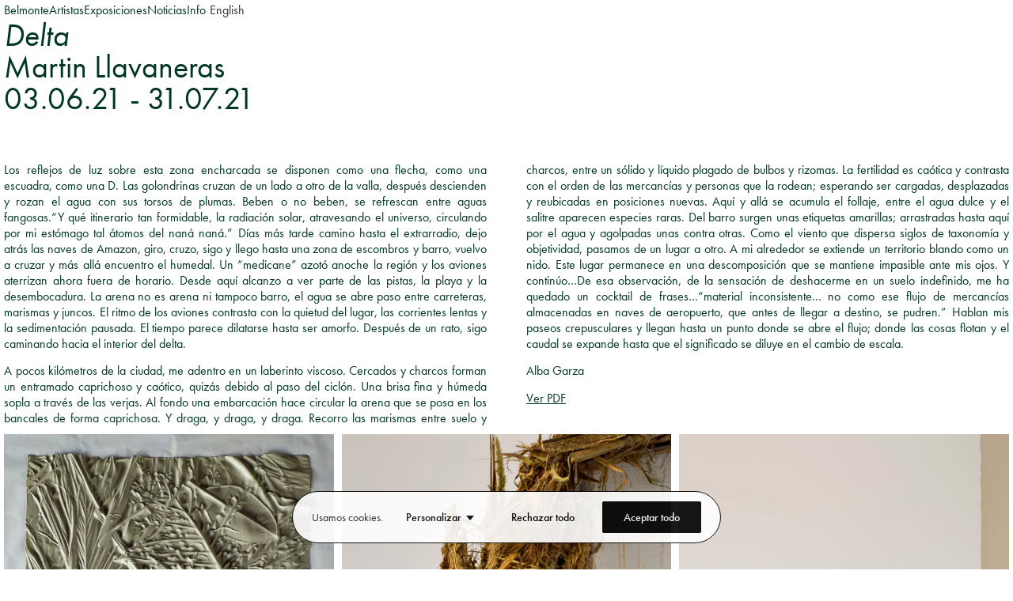

--- FILE ---
content_type: text/html; charset=UTF-8
request_url: https://galeriabelmonte.com/exposicion/delta/
body_size: 23680
content:
<!doctype html>
<html lang="es-ES">
<head>
	<meta charset="UTF-8">
	<meta name="viewport" content="width=device-width, initial-scale=1">
	<link rel="profile" href="https://gmpg.org/xfn/11">
	<meta name='robots' content='index, follow, max-image-preview:large, max-snippet:-1, max-video-preview:-1' />
	<style>img:is([sizes="auto" i], [sizes^="auto," i]) { contain-intrinsic-size: 3000px 1500px }</style>
	<link rel="alternate" hreflang="en" href="https://galeriabelmonte.com/en/exposicion/delta/" />
<link rel="alternate" hreflang="es" href="https://galeriabelmonte.com/exposicion/delta/" />
<link rel="alternate" hreflang="x-default" href="https://galeriabelmonte.com/exposicion/delta/" />

	<!-- This site is optimized with the Yoast SEO plugin v26.8 - https://yoast.com/product/yoast-seo-wordpress/ -->
	<title>Delta - Belmonte</title>
	<link rel="canonical" href="https://galeriabelmonte.com/exposicion/delta/" />
	<meta property="og:locale" content="es_ES" />
	<meta property="og:type" content="article" />
	<meta property="og:title" content="Delta - Belmonte" />
	<meta property="og:description" content="Los reflejos de luz sobre esta zona encharcada se disponen como una flecha, como una escuadra, como una D. Las golondrinas cruzan de un lado a otro de la valla, después descienden y rozan el agua con sus torsos de plumas. Beben o no beben, se refrescan entre aguas fangosas.“Y qué itinerario tan formidable, la [&hellip;]" />
	<meta property="og:url" content="https://galeriabelmonte.com/exposicion/delta/" />
	<meta property="og:site_name" content="Belmonte" />
	<meta property="article:modified_time" content="2024-05-31T16:19:52+00:00" />
	<meta property="og:image" content="https://galeriabelmonte.com/wp-content/uploads/2023/11/INTERSTICIO_EXPO_9_JUNIO_2021_G1A4838-1.jpg" />
	<meta property="og:image:width" content="1333" />
	<meta property="og:image:height" content="2000" />
	<meta property="og:image:type" content="image/jpeg" />
	<meta name="twitter:card" content="summary_large_image" />
	<meta name="twitter:label1" content="Tiempo de lectura" />
	<meta name="twitter:data1" content="3 minutos" />
	<script type="application/ld+json" class="yoast-schema-graph">{"@context":"https://schema.org","@graph":[{"@type":"WebPage","@id":"https://galeriabelmonte.com/exposicion/delta/","url":"https://galeriabelmonte.com/exposicion/delta/","name":"Delta - Belmonte","isPartOf":{"@id":"https://galeriabelmonte.com/#website"},"primaryImageOfPage":{"@id":"https://galeriabelmonte.com/exposicion/delta/#primaryimage"},"image":{"@id":"https://galeriabelmonte.com/exposicion/delta/#primaryimage"},"thumbnailUrl":"https://galeriabelmonte.com/wp-content/uploads/2023/11/INTERSTICIO_EXPO_9_JUNIO_2021_G1A4838-1.jpg","datePublished":"2023-11-03T12:37:00+00:00","dateModified":"2024-05-31T16:19:52+00:00","breadcrumb":{"@id":"https://galeriabelmonte.com/exposicion/delta/#breadcrumb"},"inLanguage":"es","potentialAction":[{"@type":"ReadAction","target":["https://galeriabelmonte.com/exposicion/delta/"]}]},{"@type":"ImageObject","inLanguage":"es","@id":"https://galeriabelmonte.com/exposicion/delta/#primaryimage","url":"https://galeriabelmonte.com/wp-content/uploads/2023/11/INTERSTICIO_EXPO_9_JUNIO_2021_G1A4838-1.jpg","contentUrl":"https://galeriabelmonte.com/wp-content/uploads/2023/11/INTERSTICIO_EXPO_9_JUNIO_2021_G1A4838-1.jpg","width":1333,"height":2000,"caption":"Arena, materiales vegetales"},{"@type":"BreadcrumbList","@id":"https://galeriabelmonte.com/exposicion/delta/#breadcrumb","itemListElement":[{"@type":"ListItem","position":1,"name":"Home","item":"https://galeriabelmonte.com/"},{"@type":"ListItem","position":2,"name":"Delta"}]},{"@type":"WebSite","@id":"https://galeriabelmonte.com/#website","url":"https://galeriabelmonte.com/","name":"Belmonte","description":"Galería de arte contemporáneo emergente en Madrid","potentialAction":[{"@type":"SearchAction","target":{"@type":"EntryPoint","urlTemplate":"https://galeriabelmonte.com/?s={search_term_string}"},"query-input":{"@type":"PropertyValueSpecification","valueRequired":true,"valueName":"search_term_string"}}],"inLanguage":"es"}]}</script>
	<!-- / Yoast SEO plugin. -->


<link rel='dns-prefetch' href='//www.googletagmanager.com' />
<link rel="alternate" type="application/rss+xml" title="Belmonte &raquo; Feed" href="https://galeriabelmonte.com/feed/" />
<link rel="alternate" type="application/rss+xml" title="Belmonte &raquo; Feed de los comentarios" href="https://galeriabelmonte.com/comments/feed/" />
<script>
window._wpemojiSettings = {"baseUrl":"https:\/\/s.w.org\/images\/core\/emoji\/16.0.1\/72x72\/","ext":".png","svgUrl":"https:\/\/s.w.org\/images\/core\/emoji\/16.0.1\/svg\/","svgExt":".svg","source":{"concatemoji":"https:\/\/galeriabelmonte.com\/wp-includes\/js\/wp-emoji-release.min.js?ver=6.8.3"}};
/*! This file is auto-generated */
!function(s,n){var o,i,e;function c(e){try{var t={supportTests:e,timestamp:(new Date).valueOf()};sessionStorage.setItem(o,JSON.stringify(t))}catch(e){}}function p(e,t,n){e.clearRect(0,0,e.canvas.width,e.canvas.height),e.fillText(t,0,0);var t=new Uint32Array(e.getImageData(0,0,e.canvas.width,e.canvas.height).data),a=(e.clearRect(0,0,e.canvas.width,e.canvas.height),e.fillText(n,0,0),new Uint32Array(e.getImageData(0,0,e.canvas.width,e.canvas.height).data));return t.every(function(e,t){return e===a[t]})}function u(e,t){e.clearRect(0,0,e.canvas.width,e.canvas.height),e.fillText(t,0,0);for(var n=e.getImageData(16,16,1,1),a=0;a<n.data.length;a++)if(0!==n.data[a])return!1;return!0}function f(e,t,n,a){switch(t){case"flag":return n(e,"\ud83c\udff3\ufe0f\u200d\u26a7\ufe0f","\ud83c\udff3\ufe0f\u200b\u26a7\ufe0f")?!1:!n(e,"\ud83c\udde8\ud83c\uddf6","\ud83c\udde8\u200b\ud83c\uddf6")&&!n(e,"\ud83c\udff4\udb40\udc67\udb40\udc62\udb40\udc65\udb40\udc6e\udb40\udc67\udb40\udc7f","\ud83c\udff4\u200b\udb40\udc67\u200b\udb40\udc62\u200b\udb40\udc65\u200b\udb40\udc6e\u200b\udb40\udc67\u200b\udb40\udc7f");case"emoji":return!a(e,"\ud83e\udedf")}return!1}function g(e,t,n,a){var r="undefined"!=typeof WorkerGlobalScope&&self instanceof WorkerGlobalScope?new OffscreenCanvas(300,150):s.createElement("canvas"),o=r.getContext("2d",{willReadFrequently:!0}),i=(o.textBaseline="top",o.font="600 32px Arial",{});return e.forEach(function(e){i[e]=t(o,e,n,a)}),i}function t(e){var t=s.createElement("script");t.src=e,t.defer=!0,s.head.appendChild(t)}"undefined"!=typeof Promise&&(o="wpEmojiSettingsSupports",i=["flag","emoji"],n.supports={everything:!0,everythingExceptFlag:!0},e=new Promise(function(e){s.addEventListener("DOMContentLoaded",e,{once:!0})}),new Promise(function(t){var n=function(){try{var e=JSON.parse(sessionStorage.getItem(o));if("object"==typeof e&&"number"==typeof e.timestamp&&(new Date).valueOf()<e.timestamp+604800&&"object"==typeof e.supportTests)return e.supportTests}catch(e){}return null}();if(!n){if("undefined"!=typeof Worker&&"undefined"!=typeof OffscreenCanvas&&"undefined"!=typeof URL&&URL.createObjectURL&&"undefined"!=typeof Blob)try{var e="postMessage("+g.toString()+"("+[JSON.stringify(i),f.toString(),p.toString(),u.toString()].join(",")+"));",a=new Blob([e],{type:"text/javascript"}),r=new Worker(URL.createObjectURL(a),{name:"wpTestEmojiSupports"});return void(r.onmessage=function(e){c(n=e.data),r.terminate(),t(n)})}catch(e){}c(n=g(i,f,p,u))}t(n)}).then(function(e){for(var t in e)n.supports[t]=e[t],n.supports.everything=n.supports.everything&&n.supports[t],"flag"!==t&&(n.supports.everythingExceptFlag=n.supports.everythingExceptFlag&&n.supports[t]);n.supports.everythingExceptFlag=n.supports.everythingExceptFlag&&!n.supports.flag,n.DOMReady=!1,n.readyCallback=function(){n.DOMReady=!0}}).then(function(){return e}).then(function(){var e;n.supports.everything||(n.readyCallback(),(e=n.source||{}).concatemoji?t(e.concatemoji):e.wpemoji&&e.twemoji&&(t(e.twemoji),t(e.wpemoji)))}))}((window,document),window._wpemojiSettings);
</script>
<style id='cf-frontend-style-inline-css'>
@font-face {
	font-family: 'Times';
	font-weight: 400;
	src: url('https://galeriabelmonte.com/wp-content/uploads/2023/08/TimesNewRomanPS.woff') format('woff'),
		url('https://galeriabelmonte.com/wp-content/uploads/2023/08/TimesNewRomanPS.otf') format('OpenType');
}
</style>
<style id='wp-emoji-styles-inline-css'>

	img.wp-smiley, img.emoji {
		display: inline !important;
		border: none !important;
		box-shadow: none !important;
		height: 1em !important;
		width: 1em !important;
		margin: 0 0.07em !important;
		vertical-align: -0.1em !important;
		background: none !important;
		padding: 0 !important;
	}
</style>
<link rel='stylesheet' id='wp-block-library-css' href='https://galeriabelmonte.com/wp-includes/css/dist/block-library/style.min.css?ver=6.8.3' media='all' />
<style id='classic-theme-styles-inline-css'>
/*! This file is auto-generated */
.wp-block-button__link{color:#fff;background-color:#32373c;border-radius:9999px;box-shadow:none;text-decoration:none;padding:calc(.667em + 2px) calc(1.333em + 2px);font-size:1.125em}.wp-block-file__button{background:#32373c;color:#fff;text-decoration:none}
</style>
<style id='global-styles-inline-css'>
:root{--wp--preset--aspect-ratio--square: 1;--wp--preset--aspect-ratio--4-3: 4/3;--wp--preset--aspect-ratio--3-4: 3/4;--wp--preset--aspect-ratio--3-2: 3/2;--wp--preset--aspect-ratio--2-3: 2/3;--wp--preset--aspect-ratio--16-9: 16/9;--wp--preset--aspect-ratio--9-16: 9/16;--wp--preset--color--black: #000000;--wp--preset--color--cyan-bluish-gray: #abb8c3;--wp--preset--color--white: #ffffff;--wp--preset--color--pale-pink: #f78da7;--wp--preset--color--vivid-red: #cf2e2e;--wp--preset--color--luminous-vivid-orange: #ff6900;--wp--preset--color--luminous-vivid-amber: #fcb900;--wp--preset--color--light-green-cyan: #7bdcb5;--wp--preset--color--vivid-green-cyan: #00d084;--wp--preset--color--pale-cyan-blue: #8ed1fc;--wp--preset--color--vivid-cyan-blue: #0693e3;--wp--preset--color--vivid-purple: #9b51e0;--wp--preset--gradient--vivid-cyan-blue-to-vivid-purple: linear-gradient(135deg,rgba(6,147,227,1) 0%,rgb(155,81,224) 100%);--wp--preset--gradient--light-green-cyan-to-vivid-green-cyan: linear-gradient(135deg,rgb(122,220,180) 0%,rgb(0,208,130) 100%);--wp--preset--gradient--luminous-vivid-amber-to-luminous-vivid-orange: linear-gradient(135deg,rgba(252,185,0,1) 0%,rgba(255,105,0,1) 100%);--wp--preset--gradient--luminous-vivid-orange-to-vivid-red: linear-gradient(135deg,rgba(255,105,0,1) 0%,rgb(207,46,46) 100%);--wp--preset--gradient--very-light-gray-to-cyan-bluish-gray: linear-gradient(135deg,rgb(238,238,238) 0%,rgb(169,184,195) 100%);--wp--preset--gradient--cool-to-warm-spectrum: linear-gradient(135deg,rgb(74,234,220) 0%,rgb(151,120,209) 20%,rgb(207,42,186) 40%,rgb(238,44,130) 60%,rgb(251,105,98) 80%,rgb(254,248,76) 100%);--wp--preset--gradient--blush-light-purple: linear-gradient(135deg,rgb(255,206,236) 0%,rgb(152,150,240) 100%);--wp--preset--gradient--blush-bordeaux: linear-gradient(135deg,rgb(254,205,165) 0%,rgb(254,45,45) 50%,rgb(107,0,62) 100%);--wp--preset--gradient--luminous-dusk: linear-gradient(135deg,rgb(255,203,112) 0%,rgb(199,81,192) 50%,rgb(65,88,208) 100%);--wp--preset--gradient--pale-ocean: linear-gradient(135deg,rgb(255,245,203) 0%,rgb(182,227,212) 50%,rgb(51,167,181) 100%);--wp--preset--gradient--electric-grass: linear-gradient(135deg,rgb(202,248,128) 0%,rgb(113,206,126) 100%);--wp--preset--gradient--midnight: linear-gradient(135deg,rgb(2,3,129) 0%,rgb(40,116,252) 100%);--wp--preset--font-size--small: 13px;--wp--preset--font-size--medium: 20px;--wp--preset--font-size--large: 36px;--wp--preset--font-size--x-large: 42px;--wp--preset--spacing--20: 0.44rem;--wp--preset--spacing--30: 0.67rem;--wp--preset--spacing--40: 1rem;--wp--preset--spacing--50: 1.5rem;--wp--preset--spacing--60: 2.25rem;--wp--preset--spacing--70: 3.38rem;--wp--preset--spacing--80: 5.06rem;--wp--preset--shadow--natural: 6px 6px 9px rgba(0, 0, 0, 0.2);--wp--preset--shadow--deep: 12px 12px 50px rgba(0, 0, 0, 0.4);--wp--preset--shadow--sharp: 6px 6px 0px rgba(0, 0, 0, 0.2);--wp--preset--shadow--outlined: 6px 6px 0px -3px rgba(255, 255, 255, 1), 6px 6px rgba(0, 0, 0, 1);--wp--preset--shadow--crisp: 6px 6px 0px rgba(0, 0, 0, 1);}:where(.is-layout-flex){gap: 0.5em;}:where(.is-layout-grid){gap: 0.5em;}body .is-layout-flex{display: flex;}.is-layout-flex{flex-wrap: wrap;align-items: center;}.is-layout-flex > :is(*, div){margin: 0;}body .is-layout-grid{display: grid;}.is-layout-grid > :is(*, div){margin: 0;}:where(.wp-block-columns.is-layout-flex){gap: 2em;}:where(.wp-block-columns.is-layout-grid){gap: 2em;}:where(.wp-block-post-template.is-layout-flex){gap: 1.25em;}:where(.wp-block-post-template.is-layout-grid){gap: 1.25em;}.has-black-color{color: var(--wp--preset--color--black) !important;}.has-cyan-bluish-gray-color{color: var(--wp--preset--color--cyan-bluish-gray) !important;}.has-white-color{color: var(--wp--preset--color--white) !important;}.has-pale-pink-color{color: var(--wp--preset--color--pale-pink) !important;}.has-vivid-red-color{color: var(--wp--preset--color--vivid-red) !important;}.has-luminous-vivid-orange-color{color: var(--wp--preset--color--luminous-vivid-orange) !important;}.has-luminous-vivid-amber-color{color: var(--wp--preset--color--luminous-vivid-amber) !important;}.has-light-green-cyan-color{color: var(--wp--preset--color--light-green-cyan) !important;}.has-vivid-green-cyan-color{color: var(--wp--preset--color--vivid-green-cyan) !important;}.has-pale-cyan-blue-color{color: var(--wp--preset--color--pale-cyan-blue) !important;}.has-vivid-cyan-blue-color{color: var(--wp--preset--color--vivid-cyan-blue) !important;}.has-vivid-purple-color{color: var(--wp--preset--color--vivid-purple) !important;}.has-black-background-color{background-color: var(--wp--preset--color--black) !important;}.has-cyan-bluish-gray-background-color{background-color: var(--wp--preset--color--cyan-bluish-gray) !important;}.has-white-background-color{background-color: var(--wp--preset--color--white) !important;}.has-pale-pink-background-color{background-color: var(--wp--preset--color--pale-pink) !important;}.has-vivid-red-background-color{background-color: var(--wp--preset--color--vivid-red) !important;}.has-luminous-vivid-orange-background-color{background-color: var(--wp--preset--color--luminous-vivid-orange) !important;}.has-luminous-vivid-amber-background-color{background-color: var(--wp--preset--color--luminous-vivid-amber) !important;}.has-light-green-cyan-background-color{background-color: var(--wp--preset--color--light-green-cyan) !important;}.has-vivid-green-cyan-background-color{background-color: var(--wp--preset--color--vivid-green-cyan) !important;}.has-pale-cyan-blue-background-color{background-color: var(--wp--preset--color--pale-cyan-blue) !important;}.has-vivid-cyan-blue-background-color{background-color: var(--wp--preset--color--vivid-cyan-blue) !important;}.has-vivid-purple-background-color{background-color: var(--wp--preset--color--vivid-purple) !important;}.has-black-border-color{border-color: var(--wp--preset--color--black) !important;}.has-cyan-bluish-gray-border-color{border-color: var(--wp--preset--color--cyan-bluish-gray) !important;}.has-white-border-color{border-color: var(--wp--preset--color--white) !important;}.has-pale-pink-border-color{border-color: var(--wp--preset--color--pale-pink) !important;}.has-vivid-red-border-color{border-color: var(--wp--preset--color--vivid-red) !important;}.has-luminous-vivid-orange-border-color{border-color: var(--wp--preset--color--luminous-vivid-orange) !important;}.has-luminous-vivid-amber-border-color{border-color: var(--wp--preset--color--luminous-vivid-amber) !important;}.has-light-green-cyan-border-color{border-color: var(--wp--preset--color--light-green-cyan) !important;}.has-vivid-green-cyan-border-color{border-color: var(--wp--preset--color--vivid-green-cyan) !important;}.has-pale-cyan-blue-border-color{border-color: var(--wp--preset--color--pale-cyan-blue) !important;}.has-vivid-cyan-blue-border-color{border-color: var(--wp--preset--color--vivid-cyan-blue) !important;}.has-vivid-purple-border-color{border-color: var(--wp--preset--color--vivid-purple) !important;}.has-vivid-cyan-blue-to-vivid-purple-gradient-background{background: var(--wp--preset--gradient--vivid-cyan-blue-to-vivid-purple) !important;}.has-light-green-cyan-to-vivid-green-cyan-gradient-background{background: var(--wp--preset--gradient--light-green-cyan-to-vivid-green-cyan) !important;}.has-luminous-vivid-amber-to-luminous-vivid-orange-gradient-background{background: var(--wp--preset--gradient--luminous-vivid-amber-to-luminous-vivid-orange) !important;}.has-luminous-vivid-orange-to-vivid-red-gradient-background{background: var(--wp--preset--gradient--luminous-vivid-orange-to-vivid-red) !important;}.has-very-light-gray-to-cyan-bluish-gray-gradient-background{background: var(--wp--preset--gradient--very-light-gray-to-cyan-bluish-gray) !important;}.has-cool-to-warm-spectrum-gradient-background{background: var(--wp--preset--gradient--cool-to-warm-spectrum) !important;}.has-blush-light-purple-gradient-background{background: var(--wp--preset--gradient--blush-light-purple) !important;}.has-blush-bordeaux-gradient-background{background: var(--wp--preset--gradient--blush-bordeaux) !important;}.has-luminous-dusk-gradient-background{background: var(--wp--preset--gradient--luminous-dusk) !important;}.has-pale-ocean-gradient-background{background: var(--wp--preset--gradient--pale-ocean) !important;}.has-electric-grass-gradient-background{background: var(--wp--preset--gradient--electric-grass) !important;}.has-midnight-gradient-background{background: var(--wp--preset--gradient--midnight) !important;}.has-small-font-size{font-size: var(--wp--preset--font-size--small) !important;}.has-medium-font-size{font-size: var(--wp--preset--font-size--medium) !important;}.has-large-font-size{font-size: var(--wp--preset--font-size--large) !important;}.has-x-large-font-size{font-size: var(--wp--preset--font-size--x-large) !important;}
:where(.wp-block-post-template.is-layout-flex){gap: 1.25em;}:where(.wp-block-post-template.is-layout-grid){gap: 1.25em;}
:where(.wp-block-columns.is-layout-flex){gap: 2em;}:where(.wp-block-columns.is-layout-grid){gap: 2em;}
:root :where(.wp-block-pullquote){font-size: 1.5em;line-height: 1.6;}
</style>
<link rel='stylesheet' id='wpml-legacy-horizontal-list-0-css' href='https://galeriabelmonte.com/wp-content/plugins/sitepress-multilingual-cms/templates/language-switchers/legacy-list-horizontal/style.min.css?ver=1' media='all' />
<link rel='stylesheet' id='hello-elementor-css' href='https://galeriabelmonte.com/wp-content/themes/hello-elementor/style.min.css?ver=3.1.0' media='all' />
<link rel='stylesheet' id='hello-elementor-theme-style-css' href='https://galeriabelmonte.com/wp-content/themes/hello-elementor/theme.min.css?ver=3.1.0' media='all' />
<link rel='stylesheet' id='hello-elementor-header-footer-css' href='https://galeriabelmonte.com/wp-content/themes/hello-elementor/header-footer.min.css?ver=3.1.0' media='all' />
<link rel='stylesheet' id='elementor-frontend-css' href='https://galeriabelmonte.com/wp-content/plugins/elementor/assets/css/frontend.min.css?ver=3.32.4' media='all' />
<style id='elementor-frontend-inline-css'>
.elementor-569 .elementor-element.elementor-element-0268123 .elementor-button{fill:#003720;color:#003720;}.elementor-569 .elementor-element.elementor-element-60e76f6 .elementor-button{fill:#003720;color:#003720;}.elementor-569 .elementor-element.elementor-element-e1c3307 .elementor-button{fill:#003720;color:#003720;}.elementor-569 .elementor-element.elementor-element-c136add .elementor-button{fill:#003720;color:#003720;}.elementor-569 .elementor-element.elementor-element-a13ce86 .elementor-button{fill:#003720;color:#003720;}.elementor-569 .elementor-element.elementor-element-08ee1db .elementor-button{fill:#003720;color:#003720;}.elementor-569 .elementor-element.elementor-element-848fa27 .e-add-language-switcher-type-list ul.e-add-language-switcher-separator-border.e-add-language-switcher-direction-list li:not(:last-child) .e-add-lang-item{border-right-color:#003720;}.elementor-569 .elementor-element.elementor-element-848fa27 .e-add-language-switcher-type-list ul.e-add-language-switcher-direction-block li:not(:last-child) .e-add-lang-item{border-bottom-color:#003720;}
</style>
<link rel='stylesheet' id='elementor-post-11-css' href='https://galeriabelmonte.com/wp-content/uploads/elementor/css/post-11.css?ver=1769131555' media='all' />
<link rel='stylesheet' id='widget-heading-css' href='https://galeriabelmonte.com/wp-content/plugins/elementor/assets/css/widget-heading.min.css?ver=3.32.4' media='all' />
<link rel='stylesheet' id='e-sticky-css' href='https://galeriabelmonte.com/wp-content/plugins/elementor-pro/assets/css/modules/sticky.min.css?ver=3.28.4' media='all' />
<link rel='stylesheet' id='widget-image-css' href='https://galeriabelmonte.com/wp-content/plugins/elementor/assets/css/widget-image.min.css?ver=3.32.4' media='all' />
<link rel='stylesheet' id='widget-form-css' href='https://galeriabelmonte.com/wp-content/plugins/elementor-pro/assets/css/widget-form.min.css?ver=3.28.4' media='all' />
<link rel='stylesheet' id='swiper-css' href='https://galeriabelmonte.com/wp-content/plugins/elementor/assets/lib/swiper/v8/css/swiper.min.css?ver=8.4.5' media='all' />
<link rel='stylesheet' id='e-swiper-css' href='https://galeriabelmonte.com/wp-content/plugins/elementor/assets/css/conditionals/e-swiper.min.css?ver=3.32.4' media='all' />
<link rel='stylesheet' id='widget-gallery-css' href='https://galeriabelmonte.com/wp-content/plugins/elementor-pro/assets/css/widget-gallery.min.css?ver=3.28.4' media='all' />
<link rel='stylesheet' id='elementor-gallery-css' href='https://galeriabelmonte.com/wp-content/plugins/elementor/assets/lib/e-gallery/css/e-gallery.min.css?ver=1.2.0' media='all' />
<link rel='stylesheet' id='e-transitions-css' href='https://galeriabelmonte.com/wp-content/plugins/elementor-pro/assets/css/conditionals/transitions.min.css?ver=3.28.4' media='all' />
<link rel='stylesheet' id='e-addons-wpml-selector-css' href='https://galeriabelmonte.com/wp-content/uploads/elementor/css/e-addons-wpml-selector.min.css?ver=6.8.3' media='all' />
<link rel='stylesheet' id='elementor-icons-css' href='https://galeriabelmonte.com/wp-content/plugins/elementor/assets/lib/eicons/css/elementor-icons.min.css?ver=5.44.0' media='all' />
<link rel='stylesheet' id='elementor-post-569-css' href='https://galeriabelmonte.com/wp-content/uploads/elementor/css/post-569.css?ver=1769131556' media='all' />
<link rel='stylesheet' id='elementor-post-915-css' href='https://galeriabelmonte.com/wp-content/uploads/elementor/css/post-915.css?ver=1769131556' media='all' />
<link rel='stylesheet' id='elementor-post-1579-css' href='https://galeriabelmonte.com/wp-content/uploads/elementor/css/post-1579.css?ver=1769135174' media='all' />
<link rel='stylesheet' id='elementor-gf-roboto-css' href='https://fonts.googleapis.com/css?family=Roboto:100,100italic,200,200italic,300,300italic,400,400italic,500,500italic,600,600italic,700,700italic,800,800italic,900,900italic&#038;display=swap' media='all' />
<link rel='stylesheet' id='elementor-gf-robotoslab-css' href='https://fonts.googleapis.com/css?family=Roboto+Slab:100,100italic,200,200italic,300,300italic,400,400italic,500,500italic,600,600italic,700,700italic,800,800italic,900,900italic&#038;display=swap' media='all' />
<script id="wpml-cookie-js-extra">
var wpml_cookies = {"wp-wpml_current_language":{"value":"es","expires":1,"path":"\/"}};
var wpml_cookies = {"wp-wpml_current_language":{"value":"es","expires":1,"path":"\/"}};
</script>
<script src="https://galeriabelmonte.com/wp-content/plugins/sitepress-multilingual-cms/res/js/cookies/language-cookie.js?ver=486900" id="wpml-cookie-js" defer data-wp-strategy="defer"></script>
<script id="cookie-law-info-js-extra">
var _ckyConfig = {"_ipData":[],"_assetsURL":"https:\/\/galeriabelmonte.com\/wp-content\/plugins\/cookie-law-info\/lite\/frontend\/images\/","_publicURL":"https:\/\/galeriabelmonte.com","_expiry":"365","_categories":[{"name":"Necesaria","slug":"necessary","isNecessary":true,"ccpaDoNotSell":true,"cookies":[],"active":true,"defaultConsent":{"gdpr":true,"ccpa":true}},{"name":"Funcional","slug":"functional","isNecessary":false,"ccpaDoNotSell":true,"cookies":[],"active":true,"defaultConsent":{"gdpr":false,"ccpa":false}},{"name":"Anal\u00edtica","slug":"analytics","isNecessary":false,"ccpaDoNotSell":true,"cookies":[],"active":true,"defaultConsent":{"gdpr":false,"ccpa":false}},{"name":"El rendimiento","slug":"performance","isNecessary":false,"ccpaDoNotSell":true,"cookies":[],"active":true,"defaultConsent":{"gdpr":false,"ccpa":false}},{"name":"Anuncio","slug":"advertisement","isNecessary":false,"ccpaDoNotSell":true,"cookies":[],"active":true,"defaultConsent":{"gdpr":false,"ccpa":false}}],"_activeLaw":"gdpr","_rootDomain":"","_block":"1","_showBanner":"1","_bannerConfig":{"settings":{"type":"classic","preferenceCenterType":"pushdown","position":"bottom","applicableLaw":"gdpr"},"behaviours":{"reloadBannerOnAccept":false,"loadAnalyticsByDefault":false,"animations":{"onLoad":"animate","onHide":"sticky"}},"config":{"revisitConsent":{"status":false,"tag":"revisit-consent","position":"bottom-left","meta":{"url":"#"},"styles":{"background-color":"#015404"},"elements":{"title":{"type":"text","tag":"revisit-consent-title","status":true,"styles":{"color":"#0056a7"}}}},"preferenceCenter":{"toggle":{"status":true,"tag":"detail-category-toggle","type":"toggle","states":{"active":{"styles":{"background-color":"#1863DC"}},"inactive":{"styles":{"background-color":"#D0D5D2"}}}}},"categoryPreview":{"status":false,"toggle":{"status":true,"tag":"detail-category-preview-toggle","type":"toggle","states":{"active":{"styles":{"background-color":"#1863DC"}},"inactive":{"styles":{"background-color":"#D0D5D2"}}}}},"videoPlaceholder":{"status":true,"styles":{"background-color":"#000000","border-color":"#000000","color":"#ffffff"}},"readMore":{"status":false,"tag":"readmore-button","type":"link","meta":{"noFollow":true,"newTab":true},"styles":{"color":"#015404","background-color":"transparent","border-color":"transparent"}},"showMore":{"status":true,"tag":"show-desc-button","type":"button","styles":{"color":"#1863DC"}},"showLess":{"status":true,"tag":"hide-desc-button","type":"button","styles":{"color":"#1863DC"}},"alwaysActive":{"status":true,"tag":"always-active","styles":{"color":"#008000"}},"manualLinks":{"status":true,"tag":"manual-links","type":"link","styles":{"color":"#1863DC"}},"auditTable":{"status":true},"optOption":{"status":true,"toggle":{"status":true,"tag":"optout-option-toggle","type":"toggle","states":{"active":{"styles":{"background-color":"#1863dc"}},"inactive":{"styles":{"background-color":"#FFFFFF"}}}}}}},"_version":"3.3.9.1","_logConsent":"1","_tags":[{"tag":"accept-button","styles":{"color":"#FFFFFF","background-color":"#015404","border-color":"#015404"}},{"tag":"reject-button","styles":{"color":"#015404","background-color":"transparent","border-color":"#015404"}},{"tag":"settings-button","styles":{"color":"#015404","background-color":"transparent","border-color":"#015404"}},{"tag":"readmore-button","styles":{"color":"#015404","background-color":"transparent","border-color":"transparent"}},{"tag":"donotsell-button","styles":{"color":"#1863DC","background-color":"transparent","border-color":"transparent"}},{"tag":"show-desc-button","styles":{"color":"#1863DC"}},{"tag":"hide-desc-button","styles":{"color":"#1863DC"}},{"tag":"cky-always-active","styles":[]},{"tag":"cky-link","styles":[]},{"tag":"accept-button","styles":{"color":"#FFFFFF","background-color":"#015404","border-color":"#015404"}},{"tag":"revisit-consent","styles":{"background-color":"#015404"}}],"_shortCodes":[{"key":"cky_readmore","content":"<a href=\"#\" class=\"cky-policy\" aria-label=\"Pol\u00edtica de cookies\" target=\"_blank\" rel=\"noopener\" data-cky-tag=\"readmore-button\">Pol\u00edtica de cookies<\/a>","tag":"readmore-button","status":false,"attributes":{"rel":"nofollow","target":"_blank"}},{"key":"cky_show_desc","content":"<button class=\"cky-show-desc-btn\" data-cky-tag=\"show-desc-button\" aria-label=\"Mostrar m\u00e1s\">Mostrar m\u00e1s<\/button>","tag":"show-desc-button","status":true,"attributes":[]},{"key":"cky_hide_desc","content":"<button class=\"cky-show-desc-btn\" data-cky-tag=\"hide-desc-button\" aria-label=\"Mostrar menos\">Mostrar menos<\/button>","tag":"hide-desc-button","status":true,"attributes":[]},{"key":"cky_optout_show_desc","content":"[cky_optout_show_desc]","tag":"optout-show-desc-button","status":true,"attributes":[]},{"key":"cky_optout_hide_desc","content":"[cky_optout_hide_desc]","tag":"optout-hide-desc-button","status":true,"attributes":[]},{"key":"cky_category_toggle_label","content":"[cky_{{status}}_category_label] [cky_preference_{{category_slug}}_title]","tag":"","status":true,"attributes":[]},{"key":"cky_enable_category_label","content":"Permitir","tag":"","status":true,"attributes":[]},{"key":"cky_disable_category_label","content":"Desactivar","tag":"","status":true,"attributes":[]},{"key":"cky_video_placeholder","content":"<div class=\"video-placeholder-normal\" data-cky-tag=\"video-placeholder\" id=\"[UNIQUEID]\"><p class=\"video-placeholder-text-normal\" data-cky-tag=\"placeholder-title\">Por favor acepte el consentimiento de cookies<\/p><\/div>","tag":"","status":true,"attributes":[]},{"key":"cky_enable_optout_label","content":"Permitir","tag":"","status":true,"attributes":[]},{"key":"cky_disable_optout_label","content":"Desactivar","tag":"","status":true,"attributes":[]},{"key":"cky_optout_toggle_label","content":"[cky_{{status}}_optout_label] [cky_optout_option_title]","tag":"","status":true,"attributes":[]},{"key":"cky_optout_option_title","content":"No vendan ni compartan mi informaci\u00f3n personal","tag":"","status":true,"attributes":[]},{"key":"cky_optout_close_label","content":"Cerca","tag":"","status":true,"attributes":[]},{"key":"cky_preference_close_label","content":"Cerca","tag":"","status":true,"attributes":[]}],"_rtl":"","_language":"es","_providersToBlock":[]};
var _ckyStyles = {"css":".cky-hide{display: none;}.cky-btn-revisit-wrapper{display: flex; align-items: center; justify-content: center; background: #0056a7; width: 45px; height: 45px; border-radius: 50%; position: fixed; z-index: 999999; cursor: pointer;}.cky-revisit-bottom-left{bottom: 15px; left: 15px;}.cky-revisit-bottom-right{bottom: 15px; right: 15px;}.cky-btn-revisit-wrapper .cky-btn-revisit{display: flex; align-items: center; justify-content: center; background: none; border: none; cursor: pointer; position: relative; margin: 0; padding: 0;}.cky-btn-revisit-wrapper .cky-btn-revisit img{max-width: fit-content; margin: 0; height: 30px; width: 30px;}.cky-revisit-bottom-left:hover::before{content: attr(data-tooltip); position: absolute; background: #4E4B66; color: #ffffff; left: calc(100% + 7px); font-size: 12px; line-height: 16px; width: max-content; padding: 4px 8px; border-radius: 4px;}.cky-revisit-bottom-left:hover::after{position: absolute; content: \"\"; border: 5px solid transparent; left: calc(100% + 2px); border-left-width: 0; border-right-color: #4E4B66;}.cky-revisit-bottom-right:hover::before{content: attr(data-tooltip); position: absolute; background: #4E4B66; color: #ffffff; right: calc(100% + 7px); font-size: 12px; line-height: 16px; width: max-content; padding: 4px 8px; border-radius: 4px;}.cky-revisit-bottom-right:hover::after{position: absolute; content: \"\"; border: 5px solid transparent; right: calc(100% + 2px); border-right-width: 0; border-left-color: #4E4B66;}.cky-revisit-hide{display: none;}.cky-consent-container{position: fixed; width: 100%; box-sizing: border-box; z-index: 9999999;}.cky-classic-bottom{bottom: 0; left: 0;}.cky-classic-top{top: 0; left: 0;}.cky-consent-container .cky-consent-bar{background: #ffffff; border: 1px solid; padding: 16.5px 24px; box-shadow: 0 -1px 10px 0 #acabab4d;}.cky-consent-bar .cky-banner-btn-close{position: absolute; right: 9px; top: 5px; background: none; border: none; cursor: pointer; padding: 0; margin: 0; height: auto; width: auto; min-height: 0; line-height: 0; text-shadow: none; box-shadow: none;}.cky-consent-bar .cky-banner-btn-close img{width: 9px; height: 9px; margin: 0;}.cky-custom-brand-logo-wrapper .cky-custom-brand-logo{width: 100px; height: auto; margin: 0 0 10px 0;}.cky-notice .cky-title{color: #212121; font-weight: 700; font-size: 18px; line-height: 24px; margin: 0 0 10px 0;}.cky-notice-group{display: flex; justify-content: space-between; align-items: center;}.cky-notice-des *{font-size: 14px;}.cky-notice-des{color: #212121; font-size: 14px; line-height: 24px; font-weight: 400;}.cky-notice-des img{height: 25px; width: 25px;}.cky-consent-bar .cky-notice-des p{color: inherit; margin-top: 0; overflow-wrap: break-word;}.cky-notice-des p:last-child{margin-bottom: 0;}.cky-notice-des a.cky-policy,.cky-notice-des button.cky-policy{font-size: 14px; color: #1863dc; white-space: nowrap; cursor: pointer; background: transparent; border: 1px solid; text-decoration: underline;}.cky-notice-des button.cky-policy{padding: 0;}.cky-notice-des a.cky-policy:focus-visible,.cky-consent-bar .cky-banner-btn-close:focus-visible,.cky-notice-des button.cky-policy:focus-visible,.cky-category-direct-switch input[type=\"checkbox\"]:focus-visible,.cky-preference-content-wrapper .cky-show-desc-btn:focus-visible,.cky-accordion-header .cky-accordion-btn:focus-visible,.cky-switch input[type=\"checkbox\"]:focus-visible,.cky-footer-wrapper a:focus-visible,.cky-btn:focus-visible{outline: 2px solid #1863dc; outline-offset: 2px;}.cky-btn:focus:not(:focus-visible),.cky-accordion-header .cky-accordion-btn:focus:not(:focus-visible),.cky-preference-content-wrapper .cky-show-desc-btn:focus:not(:focus-visible),.cky-btn-revisit-wrapper .cky-btn-revisit:focus:not(:focus-visible),.cky-preference-header .cky-btn-close:focus:not(:focus-visible),.cky-banner-btn-close:focus:not(:focus-visible){outline: 0;}button.cky-show-desc-btn:not(:hover):not(:active){color: #1863dc; background: transparent;}button.cky-accordion-btn:not(:hover):not(:active),button.cky-banner-btn-close:not(:hover):not(:active),button.cky-btn-close:not(:hover):not(:active),button.cky-btn-revisit:not(:hover):not(:active){background: transparent;}.cky-consent-bar button:hover,.cky-modal.cky-modal-open button:hover,.cky-consent-bar button:focus,.cky-modal.cky-modal-open button:focus{text-decoration: none;}.cky-notice-btn-wrapper{display: flex; justify-content: center; align-items: center; margin-left: 15px;}.cky-notice-btn-wrapper .cky-btn{text-shadow: none; box-shadow: none;}.cky-btn{font-size: 14px; font-family: inherit; line-height: 24px; padding: 8px 27px; font-weight: 500; margin: 0 8px 0 0; border-radius: 2px; white-space: nowrap; cursor: pointer; text-align: center; text-transform: none; min-height: 0;}.cky-btn:hover{opacity: 0.8;}.cky-btn-customize{color: #1863dc; background: transparent; border: 2px solid; border-color: #1863dc; padding: 8px 28px 8px 14px; position: relative;}.cky-btn-reject{color: #1863dc; background: transparent; border: 2px solid #1863dc;}.cky-btn-accept{background: #1863dc; color: #ffffff; border: 2px solid #1863dc;}.cky-consent-bar .cky-btn-customize::after{position: absolute; content: \"\"; display: inline-block; top: 18px; right: 12px; border-left: 5px solid transparent; border-right: 5px solid transparent; border-top: 6px solid; border-top-color: inherit;}.cky-consent-container.cky-consent-bar-expand .cky-btn-customize::after{transform: rotate(-180deg);}.cky-btn:last-child{margin-right: 0;}@media (max-width: 768px){.cky-notice-group{display: block;}.cky-notice-btn-wrapper{margin: 0;}.cky-notice-btn-wrapper{flex-wrap: wrap;}.cky-notice-btn-wrapper .cky-btn{flex: auto; max-width: 100%; margin-top: 10px; white-space: unset;}}@media (max-width: 576px){.cky-btn-accept{order: 1; width: 100%;}.cky-btn-customize{order: 2;}.cky-btn-reject{order: 3; margin-right: 0;}.cky-consent-container.cky-consent-bar-expand .cky-consent-bar{display: none;}.cky-consent-container .cky-consent-bar{padding: 16.5px 0;}.cky-custom-brand-logo-wrapper .cky-custom-brand-logo, .cky-notice .cky-title, .cky-notice-des, .cky-notice-btn-wrapper, .cky-category-direct-preview-wrapper{padding: 0 24px;}.cky-notice-des{max-height: 40vh; overflow-y: scroll;}}@media (max-width: 352px){.cky-notice .cky-title{font-size: 16px;}.cky-notice-des *{font-size: 12px;}.cky-notice-des, .cky-btn, .cky-notice-des a.cky-policy{font-size: 12px;}}.cky-preference-wrapper{display: none;}.cky-consent-container.cky-classic-bottom.cky-consent-bar-expand{animation: cky-classic-expand 1s;}.cky-consent-container.cky-classic-bottom.cky-consent-bar-expand .cky-preference-wrapper{display: block;}@keyframes cky-classic-expand{0%{transform: translateY(50%);}100%{transform: translateY(0%);}}.cky-consent-container.cky-classic-top .cky-preference-wrapper{animation: cky-classic-top-expand 1s;}.cky-consent-container.cky-classic-top.cky-consent-bar-expand .cky-preference-wrapper{display: block;}@keyframes cky-classic-top-expand{0%{opacity: 0; transform: translateY(-50%);}50%{opacity: 0;}100%{opacity: 1; transform: translateY(0%);}}.cky-preference{padding: 0 24px; color: #212121; overflow-y: scroll; max-height: 48vh;}.cky-preference-center,.cky-preference,.cky-preference-header,.cky-footer-wrapper{background-color: inherit;}.cky-preference-center,.cky-preference,.cky-preference-body-wrapper,.cky-accordion-wrapper{color: inherit;}.cky-preference-header .cky-btn-close{cursor: pointer; vertical-align: middle; padding: 0; margin: 0; display: none; background: none; border: none; height: auto; width: auto; min-height: 0; line-height: 0; box-shadow: none; text-shadow: none;}.cky-preference-header .cky-btn-close img{margin: 0; height: 10px; width: 10px;}.cky-preference-header{margin: 16px 0 0 0; display: flex; align-items: center; justify-content: space-between;}.cky-preference-header .cky-preference-title{font-size: 18px; font-weight: 700; line-height: 24px;}.cky-preference-content-wrapper *{font-size: 14px;}.cky-preference-content-wrapper{font-size: 14px; line-height: 24px; font-weight: 400; padding: 12px 0; border-bottom: 1px solid;}.cky-preference-content-wrapper img{height: 25px; width: 25px;}.cky-preference-content-wrapper .cky-show-desc-btn{font-size: 14px; font-family: inherit; color: #1863dc; text-decoration: none; line-height: 24px; padding: 0; margin: 0; white-space: nowrap; cursor: pointer; background: transparent; border-color: transparent; text-transform: none; min-height: 0; text-shadow: none; box-shadow: none;}.cky-preference-body-wrapper .cky-preference-content-wrapper p{color: inherit; margin-top: 0;}.cky-accordion-wrapper{margin-bottom: 10px;}.cky-accordion{border-bottom: 1px solid;}.cky-accordion:last-child{border-bottom: none;}.cky-accordion .cky-accordion-item{display: flex; margin-top: 10px;}.cky-accordion .cky-accordion-body{display: none;}.cky-accordion.cky-accordion-active .cky-accordion-body{display: block; padding: 0 22px; margin-bottom: 16px;}.cky-accordion-header-wrapper{cursor: pointer; width: 100%;}.cky-accordion-item .cky-accordion-header{display: flex; justify-content: space-between; align-items: center;}.cky-accordion-header .cky-accordion-btn{font-size: 16px; font-family: inherit; color: #212121; line-height: 24px; background: none; border: none; font-weight: 700; padding: 0; margin: 0; cursor: pointer; text-transform: none; min-height: 0; text-shadow: none; box-shadow: none;}.cky-accordion-header .cky-always-active{color: #008000; font-weight: 600; line-height: 24px; font-size: 14px;}.cky-accordion-header-des *{font-size: 14px;}.cky-accordion-header-des{color: #212121; font-size: 14px; line-height: 24px; margin: 10px 0 16px 0;}.cky-accordion-header-wrapper .cky-accordion-header-des p{color: inherit; margin-top: 0;}.cky-accordion-chevron{margin-right: 22px; position: relative; cursor: pointer;}.cky-accordion-chevron-hide{display: none;}.cky-accordion .cky-accordion-chevron i::before{content: \"\"; position: absolute; border-right: 1.4px solid; border-bottom: 1.4px solid; border-color: inherit; height: 6px; width: 6px; -webkit-transform: rotate(-45deg); -moz-transform: rotate(-45deg); -ms-transform: rotate(-45deg); -o-transform: rotate(-45deg); transform: rotate(-45deg); transition: all 0.2s ease-in-out; top: 8px;}.cky-accordion.cky-accordion-active .cky-accordion-chevron i::before{-webkit-transform: rotate(45deg); -moz-transform: rotate(45deg); -ms-transform: rotate(45deg); -o-transform: rotate(45deg); transform: rotate(45deg);}.cky-audit-table{background: #f4f4f4; border-radius: 6px;}.cky-audit-table .cky-empty-cookies-text{color: inherit; font-size: 12px; line-height: 24px; margin: 0; padding: 10px;}.cky-audit-table .cky-cookie-des-table{font-size: 12px; line-height: 24px; font-weight: normal; padding: 15px 10px; border-bottom: 1px solid; border-bottom-color: inherit; margin: 0;}.cky-audit-table .cky-cookie-des-table:last-child{border-bottom: none;}.cky-audit-table .cky-cookie-des-table li{list-style-type: none; display: flex; padding: 3px 0;}.cky-audit-table .cky-cookie-des-table li:first-child{padding-top: 0;}.cky-cookie-des-table li div:first-child{width: 100px; font-weight: 600; word-break: break-word; word-wrap: break-word;}.cky-cookie-des-table li div:last-child{flex: 1; word-break: break-word; word-wrap: break-word; margin-left: 8px;}.cky-cookie-des-table li div:last-child p{color: inherit; margin-top: 0;}.cky-cookie-des-table li div:last-child p:last-child{margin-bottom: 0;}.cky-prefrence-btn-wrapper{display: flex; align-items: center; justify-content: flex-end; padding: 18px 24px; border-top: 1px solid;}.cky-prefrence-btn-wrapper .cky-btn{text-shadow: none; box-shadow: none;}.cky-category-direct-preview-btn-wrapper .cky-btn-preferences{text-shadow: none; box-shadow: none;}.cky-prefrence-btn-wrapper .cky-btn-accept,.cky-prefrence-btn-wrapper .cky-btn-reject{display: none;}.cky-btn-preferences{color: #1863dc; background: transparent; border: 2px solid #1863dc;}.cky-footer-wrapper{position: relative;}.cky-footer-shadow{display: block; width: 100%; height: 40px; background: linear-gradient(180deg, rgba(255, 255, 255, 0) 0%, #ffffff 100%); position: absolute; bottom: 100%;}.cky-preference-center,.cky-preference,.cky-preference-body-wrapper,.cky-preference-content-wrapper,.cky-accordion-wrapper,.cky-accordion,.cky-footer-wrapper,.cky-prefrence-btn-wrapper{border-color: inherit;}@media (max-width: 768px){.cky-preference{max-height: 35vh;}}@media (max-width: 576px){.cky-consent-bar-hide{display: none;}.cky-preference{max-height: 100vh; padding: 0;}.cky-preference-body-wrapper{padding: 60px 24px 200px;}.cky-preference-body-wrapper-reject-hide{padding: 60px 24px 165px;}.cky-preference-header{position: fixed; width: 100%; box-sizing: border-box; z-index: 999999999; margin: 0; padding: 16px 24px; border-bottom: 1px solid #f4f4f4;}.cky-preference-header .cky-btn-close{display: block;}.cky-prefrence-btn-wrapper{display: block;}.cky-accordion.cky-accordion-active .cky-accordion-body{padding-right: 0;}.cky-prefrence-btn-wrapper .cky-btn{width: 100%; margin-top: 10px; margin-right: 0;}.cky-prefrence-btn-wrapper .cky-btn:first-child{margin-top: 0;}.cky-accordion:last-child{padding-bottom: 20px;}.cky-prefrence-btn-wrapper .cky-btn-accept, .cky-prefrence-btn-wrapper .cky-btn-reject{display: block;}.cky-footer-wrapper{position: fixed; bottom: 0; width: 100%;}}@media (max-width: 425px){.cky-accordion-chevron{margin-right: 15px;}.cky-accordion.cky-accordion-active .cky-accordion-body{padding: 0 15px;}}@media (max-width: 352px){.cky-preference-header .cky-preference-title{font-size: 16px;}.cky-preference-content-wrapper *, .cky-accordion-header-des *{font-size: 12px;}.cky-accordion-header-des, .cky-preference-content-wrapper, .cky-preference-content-wrapper .cky-show-desc-btn{font-size: 12px;}.cky-accordion-header .cky-accordion-btn{font-size: 14px;}}.cky-category-direct-preview-wrapper{display: flex; flex-wrap: wrap; align-items: center; justify-content: space-between; margin-top: 16px;}.cky-category-direct-preview{display: flex; flex-wrap: wrap; align-items: center; font-size: 14px; font-weight: 600; line-height: 24px; color: #212121;}.cky-category-direct-preview-section{width: 100%; display: flex; justify-content: space-between; flex-wrap: wrap;}.cky-category-direct-item{display: flex; margin: 0 30px 10px 0; cursor: pointer;}.cky-category-direct-item label{font-size: 14px; font-weight: 600; margin-right: 10px; cursor: pointer; word-break: break-word;}.cky-category-direct-switch input[type=\"checkbox\"]{display: inline-block; position: relative; width: 33px; height: 18px; margin: 0; background: #d0d5d2; -webkit-appearance: none; border-radius: 50px; border: none; cursor: pointer; vertical-align: middle; outline: 0; top: 0;}.cky-category-direct-switch input[type=\"checkbox\"]:checked{background: #1863dc;}.cky-category-direct-switch input[type=\"checkbox\"]:before{position: absolute; content: \"\"; height: 15px; width: 15px; left: 2px; bottom: 2px; margin: 0; border-radius: 50%; background-color: white; -webkit-transition: 0.4s; transition: 0.4s;}.cky-category-direct-switch input[type=\"checkbox\"]:checked:before{-webkit-transform: translateX(14px); -ms-transform: translateX(14px); transform: translateX(14px);}.cky-category-direct-switch input[type=\"checkbox\"]:after{display: none;}.cky-category-direct-switch .cky-category-direct-switch-enabled:checked{background: #818181;}@media (max-width: 576px){.cky-category-direct-preview-wrapper{display: block;}.cky-category-direct-item{justify-content: space-between; width: 45%; margin: 0 0 10px 0;}.cky-category-direct-preview-btn-wrapper .cky-btn-preferences{width: 100%;}}@media (max-width: 352px){.cky-category-direct-preview{font-size: 12px;}}.cky-switch{display: flex;}.cky-switch input[type=\"checkbox\"]{position: relative; width: 44px; height: 24px; margin: 0; background: #d0d5d2; -webkit-appearance: none; border-radius: 50px; cursor: pointer; outline: 0; border: none; top: 0;}.cky-switch input[type=\"checkbox\"]:checked{background: #3a76d8;}.cky-switch input[type=\"checkbox\"]:before{position: absolute; content: \"\"; height: 20px; width: 20px; left: 2px; bottom: 2px; border-radius: 50%; background-color: white; -webkit-transition: 0.4s; transition: 0.4s; margin: 0;}.cky-switch input[type=\"checkbox\"]:after{display: none;}.cky-switch input[type=\"checkbox\"]:checked:before{-webkit-transform: translateX(20px); -ms-transform: translateX(20px); transform: translateX(20px);}@media (max-width: 425px){.cky-switch input[type=\"checkbox\"]{width: 38px; height: 21px;}.cky-switch input[type=\"checkbox\"]:before{height: 17px; width: 17px;}.cky-switch input[type=\"checkbox\"]:checked:before{-webkit-transform: translateX(17px); -ms-transform: translateX(17px); transform: translateX(17px);}}.video-placeholder-youtube{background-size: 100% 100%; background-position: center; background-repeat: no-repeat; background-color: #b2b0b059; position: relative; display: flex; align-items: center; justify-content: center; max-width: 100%;}.video-placeholder-text-youtube{text-align: center; align-items: center; padding: 10px 16px; background-color: #000000cc; color: #ffffff; border: 1px solid; border-radius: 2px; cursor: pointer;}.video-placeholder-normal{background-image: url(\"\/wp-content\/plugins\/cookie-law-info\/lite\/frontend\/images\/placeholder.svg\"); background-size: 80px; background-position: center; background-repeat: no-repeat; background-color: #b2b0b059; position: relative; display: flex; align-items: flex-end; justify-content: center; max-width: 100%;}.video-placeholder-text-normal{align-items: center; padding: 10px 16px; text-align: center; border: 1px solid; border-radius: 2px; cursor: pointer;}.cky-rtl{direction: rtl; text-align: right;}.cky-rtl .cky-banner-btn-close{left: 9px; right: auto;}.cky-rtl .cky-notice-btn-wrapper .cky-btn:last-child{margin-right: 8px;}.cky-rtl .cky-notice-btn-wrapper{margin-left: 0; margin-right: 15px;}.cky-rtl .cky-prefrence-btn-wrapper .cky-btn{margin-right: 8px;}.cky-rtl .cky-prefrence-btn-wrapper .cky-btn:first-child{margin-right: 0;}.cky-rtl .cky-accordion .cky-accordion-chevron i::before{border: none; border-left: 1.4px solid; border-top: 1.4px solid; left: 12px;}.cky-rtl .cky-accordion.cky-accordion-active .cky-accordion-chevron i::before{-webkit-transform: rotate(-135deg); -moz-transform: rotate(-135deg); -ms-transform: rotate(-135deg); -o-transform: rotate(-135deg); transform: rotate(-135deg);}.cky-rtl .cky-category-direct-preview-btn-wrapper{margin-right: 15px; margin-left: 0;}.cky-rtl .cky-category-direct-item label{margin-right: 0; margin-left: 10px;}.cky-rtl .cky-category-direct-preview-section .cky-category-direct-item:first-child{margin: 0 0 10px 0;}@media (max-width: 992px){.cky-rtl .cky-category-direct-preview-btn-wrapper{margin-right: 0;}}@media (max-width: 768px){.cky-rtl .cky-notice-btn-wrapper{margin-right: 0;}.cky-rtl .cky-notice-btn-wrapper .cky-btn:first-child{margin-right: 0;}}@media (max-width: 576px){.cky-rtl .cky-prefrence-btn-wrapper .cky-btn{margin-right: 0;}.cky-rtl .cky-notice-btn-wrapper .cky-btn{margin-right: 0;}.cky-rtl .cky-notice-btn-wrapper .cky-btn:last-child{margin-right: 0;}.cky-rtl .cky-notice-btn-wrapper .cky-btn-reject{margin-right: 8px;}.cky-rtl .cky-accordion.cky-accordion-active .cky-accordion-body{padding: 0 22px 0 0;}}@media (max-width: 425px){.cky-rtl .cky-accordion.cky-accordion-active .cky-accordion-body{padding: 0 15px 0 0;}}"};
</script>
<script src="https://galeriabelmonte.com/wp-content/plugins/cookie-law-info/lite/frontend/js/script.min.js?ver=3.3.9.1" id="cookie-law-info-js"></script>
<script src="https://galeriabelmonte.com/wp-includes/js/jquery/jquery.min.js?ver=3.7.1" id="jquery-core-js"></script>
<script src="https://galeriabelmonte.com/wp-includes/js/jquery/jquery-migrate.min.js?ver=3.4.1" id="jquery-migrate-js"></script>

<!-- Fragmento de código de la etiqueta de Google (gtag.js) añadida por Site Kit -->
<!-- Fragmento de código de Google Analytics añadido por Site Kit -->
<script src="https://www.googletagmanager.com/gtag/js?id=GT-MBTTKWQ" id="google_gtagjs-js" async></script>
<script id="google_gtagjs-js-after">
window.dataLayer = window.dataLayer || [];function gtag(){dataLayer.push(arguments);}
gtag("set","linker",{"domains":["galeriabelmonte.com"]});
gtag("js", new Date());
gtag("set", "developer_id.dZTNiMT", true);
gtag("config", "GT-MBTTKWQ");
</script>
<link rel="https://api.w.org/" href="https://galeriabelmonte.com/wp-json/" /><link rel="alternate" title="JSON" type="application/json" href="https://galeriabelmonte.com/wp-json/wp/v2/exposicion/2111" /><link rel="EditURI" type="application/rsd+xml" title="RSD" href="https://galeriabelmonte.com/xmlrpc.php?rsd" />
<meta name="generator" content="WordPress 6.8.3" />
<link rel='shortlink' href='https://galeriabelmonte.com/?p=2111' />
<link rel="alternate" title="oEmbed (JSON)" type="application/json+oembed" href="https://galeriabelmonte.com/wp-json/oembed/1.0/embed?url=https%3A%2F%2Fgaleriabelmonte.com%2Fexposicion%2Fdelta%2F" />
<link rel="alternate" title="oEmbed (XML)" type="text/xml+oembed" href="https://galeriabelmonte.com/wp-json/oembed/1.0/embed?url=https%3A%2F%2Fgaleriabelmonte.com%2Fexposicion%2Fdelta%2F&#038;format=xml" />
<meta name="generator" content="WPML ver:4.8.6 stt:1,2;" />
<style id="cky-style-inline">[data-cky-tag]{visibility:hidden;}</style><meta name="generator" content="Site Kit by Google 1.170.0" /><link rel="stylesheet" href="https://use.typekit.net/zts8nfq.css">
<meta name="generator" content="Elementor 3.32.4; features: additional_custom_breakpoints; settings: css_print_method-external, google_font-enabled, font_display-swap">
<style>
            .e-lazy-bg-yes:not(.elementor-motion-effects-element-type-background) {
                background-image: none !important;
            }
        </style>			<style>
				.e-con.e-parent:nth-of-type(n+4):not(.e-lazyloaded):not(.e-no-lazyload),
				.e-con.e-parent:nth-of-type(n+4):not(.e-lazyloaded):not(.e-no-lazyload) * {
					background-image: none !important;
				}
				@media screen and (max-height: 1024px) {
					.e-con.e-parent:nth-of-type(n+3):not(.e-lazyloaded):not(.e-no-lazyload),
					.e-con.e-parent:nth-of-type(n+3):not(.e-lazyloaded):not(.e-no-lazyload) * {
						background-image: none !important;
					}
				}
				@media screen and (max-height: 640px) {
					.e-con.e-parent:nth-of-type(n+2):not(.e-lazyloaded):not(.e-no-lazyload),
					.e-con.e-parent:nth-of-type(n+2):not(.e-lazyloaded):not(.e-no-lazyload) * {
						background-image: none !important;
					}
				}
			</style>
			<link rel="icon" href="https://galeriabelmonte.com/wp-content/uploads/2023/10/cropped-Ellipse-14-1-32x32.png" sizes="32x32" />
<link rel="icon" href="https://galeriabelmonte.com/wp-content/uploads/2023/10/cropped-Ellipse-14-1-192x192.png" sizes="192x192" />
<link rel="apple-touch-icon" href="https://galeriabelmonte.com/wp-content/uploads/2023/10/cropped-Ellipse-14-1-180x180.png" />
<meta name="msapplication-TileImage" content="https://galeriabelmonte.com/wp-content/uploads/2023/10/cropped-Ellipse-14-1-270x270.png" />
		<style id="wp-custom-css">
			html, body {
overscroll-behavior-y: none;
}

em {
	font-style: italic !important;
}

b {
	font-weight: 900 !important;
}

* {
font-family: "futura-pt", sans-serif;
font-weight: inherit;
font-style: normal;
font-size: 16px;
	line-height: 1em;
	letter-spacing: 0;
}

.home .elementor-location-header .e-add-language-switcher .e-add-lang-item>span:not(.e-add-lang-icon) {
	color: white;
}

i {
	font-style: italic !important;
}

a:hover {
	color: #000;
	opacity: 0.7;
}

p a {
	text-decoration: underline !important;
}

a, .elementor-swiper-button, input, select {
outline: none !important;
webkit-tap-highlight-color: rgba(255, 255, 255, 0) !important;
}

p, p a, .elementor-toggle .elementor-tab-content {
		line-height: 1.3em;
font-family: "futura-pt", sans-serif !important;
}



main {
	min-height: 100vh;
}

a {
	color: inherit;
}

::selection {
	background-color: black;
	color: white;
}

h1 {
	font-size: 70px;
		font-weight: 400;
}

h2 {
	font-size: 24px;
	font-weight: 400;
}

h3 {
	font-size: 20px;
}

.elementor-button span {
	font-weight: 400;
}

.header {
	position: fixed; 
	width: 100%;
	top: 0px;
	z-index: 9999;
}


/* PRODUCT AND QUICK VIEW */

.single-product .site-footer {
	display: none;
}

.elementor-widget-wc-add-to-cart .quantity .qty, .woocommerce div.product.elementor .quantity .qty {
	display: block !important;
	border: none;
	font-size: 40px;
	padding: 0;
	text-align: left;
	color: #003720;
}


.woocommerce div.product form.cart .button {
width: 100%;
}



/* WOOCOMMERCE */



.elementor-lightbox .elementor-lightbox-image, .elementor-lightbox .elementor-video-container, .elementor-lightbox .elementor-lightbox-image:hover, .elementor-lightbox .elementor-video-container:hover {
	box-shadow: none;
}

.elementor-element .swiper .elementor-swiper-button, .elementor-lightbox .swiper .elementor-swiper-button {
	display: none;
}

.woocommerce div.product form.cart .variations th, .woocommerce div.product form.cart .reset_variations {
	display: none !important;
}

table tbody>tr:nth-child(odd)>td, table tbody>tr:nth-child(odd)>th {
	background: none;
}

.elementor-slideshow--ui-hidden .elementor-slideshow__footer, .elementor-slideshow--ui-hidden .elementor-slideshow__header {
	opacity: 1;
}

.elementor-slideshow__title {
	font-size: 40px;
	font-weight: 400;
}



.elementor-toggle .elementor-tab-title {
	border: none;
}

#wc-stripe-payment-request-button-separator {
	display: none !important;
}

.elementor-toggle .elementor-tab-content {
	border: none !important;
}

.woo-variation-swatches .variable-items-wrapper .variable-item:not(.radio-variable-item):focus, .woo-variation-swatches .variable-items-wrapper .variable-item:not(.radio-variable-item):hover {
	box-shadow: var(--wvs-hover-item-box-shadow,0 0 0 1px #000);
}

.woocommerce-variation-price {
	margin-bottom: 25px;
	margin-top: -25px;
}

.amount  {
	color: black;
}

.elementor-widget-wc-add-to-cart .quantity+button, .woocommerce div.product.elementor .quantity+button {
	margin-left: 0 !important;
	width: 100%;
	margin-bottom: 20px;
}

.woocommerce-notices-wrapper {
	display: none;
}

.woocommerce-checkout h1 {
	display: none;
}

.woocommerce-privacy-policy-text p {
	font-size: 10px;
	font-family: 'futura-pt' !important;
}

#stripe-payment-data p{
		font-family: 'futura-pt' !important;
}

.woocommerce form .form-row input.input-text, .woocommerce form .form-row textarea {
	border-radius: 0;
}

.cky-consent-container .cky-consent-bar{
	width: auto !important;
  position: absolute !important;
  left: 50% !important;
  transform: translate(-50%, -50%) !important;
	border-radius: 50px !important;
	filter: opacity(0.9) !important;
	bottom: 0px !important;
	background-color: white !important;
	box-shadow:none !important;
	border: 1px solid black !important;
}

@media only screen and (max-width: 767px) {
	.cky-consent-container .cky-consent-bar {
		width: 100% !important;
			border-radius: 0px !important;
		border: none !important;
		bottom: -60px !important;
	}
}

.cky-notice-btn-wrapper .cky-btn {
	color: black !important;
	border: none !important;
}

.cky-btn:last-child {
	background-color: black !important;
	color: white !important;
}

.woocommerce:where(body:not(.woocommerce-block-theme-has-button-styles)) #respond input#submit.alt, .woocommerce:where(body:not(.woocommerce-block-theme-has-button-styles)) a.button.alt, .woocommerce:where(body:not(.woocommerce-block-theme-has-button-styles)) button.button.alt, .woocommerce:where(body:not(.woocommerce-block-theme-has-button-styles)) input.button.alt, :where(body:not(.woocommerce-block-theme-has-button-styles)) .woocommerce #respond input#submit.alt, :where(body:not(.woocommerce-block-theme-has-button-styles)) .woocommerce a.button.alt, :where(body:not(.woocommerce-block-theme-has-button-styles)) .woocommerce button.button.alt, :where(body:not(.woocommerce-block-theme-has-button-styles)) .woocommerce input.button.alt {
	border-radius: 0;
	padding: 0 5px;
	background: none;
	color: #003720;
	font-weight: 400 !important;
	font-size: 40px;
	text-align: right;
}

.woocommerce:where(body:not(.woocommerce-block-theme-has-button-styles)) #respond input#submit.alt:hover, .woocommerce:where(body:not(.woocommerce-block-theme-has-button-styles)) a.button.alt:hover, .woocommerce:where(body:not(.woocommerce-block-theme-has-button-styles)) button.button.alt:hover, .woocommerce:where(body:not(.woocommerce-block-theme-has-button-styles)) input.button.alt:hover, :where(body:not(.woocommerce-block-theme-has-button-styles)) .woocommerce #respond input#submit.alt:hover, :where(body:not(.woocommerce-block-theme-has-button-styles)) .woocommerce a.button.alt:hover, :where(body:not(.woocommerce-block-theme-has-button-styles)) .woocommerce button.button.alt:hover, :where(body:not(.woocommerce-block-theme-has-button-styles)) .woocommerce input.button.alt:hover {
	background-color: transparent;
	color: #003720;
	opacity: 0.6;
}

.woocommerce-info {
	display: none;
}


.woocommerce-checkout main {
	margin-top: 50px;
}

.page-header .entry-title, .site-footer .footer-inner, .site-footer:not(.dynamic-footer), .site-header .header-inner, .site-header:not(.dynamic-header), body:not([class*=elementor-page-]) .site-main {
	max-width: 100%;
	padding: 10px;
}

/*cart*/

.cartanna {
	z-index: 999;
}


.cartanna .elementor-menu-cart__toggle .elementor-button {
  background: none;
	border: none;
	padding: 0;
}

.cartanna .elementor-menu-cart__toggle .elementor-button:hover {
	opacity: 0.9;
}

.cartanna .elementor-menu-cart__toggle .elementor-button-text bdi, .cartanna .elementor-button span {
color: #003720;
	font-weight: 400;
}


.elementor-menu-cart__toggle .elementor-button-text:before {
	content: 'Cart';
	display: inline-block;
	margin-right: 5px;
}


.elementor-menu-cart__main {
	box-shadow: none !important;
	background: #003720 !important;
	border-radius: 0px !important;
	top: 0px !important;
	min-width: 600px !important;
}

.elementor-menu-cart__product, .elementor-menu-cart__subtotal {
	border: 0px !important; 
}

.elementor-menu-cart__subtotal {
	display: flex;
	justify-content: space-between;
	position: absolute;
	bottom: 60px;
	width: 100%;
	left: 0;
	padding: 0px 15px!important;
}


.elementor-menu-cart__main .widget_shopping_cart_content .woocommerce-mini-cart__empty-message {
	color: white !important;
	font-size: 40px;
}

.elementor-menu-cart__container {
	background: none !important;
}

.elementor-menu-cart__subtotal {
    border: none;
    padding: 0;
    text-align: left;
}

.elementor-menu-cart__product-name a  {
	font-size: 40px !important;
	margin-top: 0px !important;
}


.elementor-menu-cart__product-name, .elementor-menu-cart__product-price {
	color: white !important;
}


.elementor-menu-cart__subtotal strong, .elementor-menu-cart__footer-buttons .elementor-button--view-cart span, 
.elementor-menu-cart__subtotal bdi {
    font-weight: 400 !important;
    color: white !important; 
}

.cartanna .quantity, .cartanna .amount  {
	color: white !important;
	font-size: 16px;
}

.elementor-menu-cart__product-remove {
	border: 0 !important;
}

/*
.elementor-menu-cart__footer-buttons .elementor-button--view-cart {
display: none !important;
}*/

.elementor-menu-cart__product-remove:after, .elementor-menu-cart__product-remove:before, .elementor-menu-cart__close-button:after, .elementor-menu-cart__close-button:before {
background: white !important;
	height: 1px !important;
}

.elementor-menu-cart__product-remove {
    color: white;
}


.elementor-menu-cart__footer-buttons .elementor-button--checkout, .elementor-menu-cart__footer-buttons .elementor-button--view-cart {
    background: transparent !important;
	width: 100%;
}

.elementor-menu-cart__footer-buttons .elementor-button--view-cart  {
	text-align: left;
}

.elementor-menu-cart__footer-buttons .elementor-button--checkout {
	text-align: right;
}

.elementor-menu-cart__footer-buttons .elementor-button--checkout span, .elementor-menu-cart__footer-buttons .elementor-button--view-cart span {
    font-size: 40px !important;
		color: white !important;
	font-weight: 400;
}

.elementor-menu-cart__footer-buttons {
	width: 100%;
position: absolute;
bottom: 0px;
	left: 0;
}




/* PRODUCT */
.e-add-align-left .e-add-item_image, .e-add-align-left .e-add-item_imageoricon, .e-add-align-left .e-add-item_avatar, .e-add-align-left .e-add-post-author {
	width: 100%;
	object-fit:cover;
}

.uno {
	z-index: 9;
	transition: 0.2s ease;
}

.uno:hover {
	opacity: 0;
}

.dos {
	position: absolute;
	top: 0;
	left: 0;
}

@media only screen and (max-width: 767px) {
	.elementor-840 .elementor-element.elementor-element-df6de26, .elementor-580 .elementor-element.elementor-element-ad52acc, .elementor-1111 .elementor-element.elementor-element-e43e3e2 {
		flex-direction: column !important;
	}
	.elementor-580 .elementor-element.elementor-element-5b0c5ea, .elementor-1111 .elementor-element.elementor-element-0b52d6b {
		width: 100%;
	}

}


.cky-consent-container .cky-consent-bar {
	padding-top: 2px !important;
	padding-bottom: 12px !important;
}

.cky-notice-des p:last-child {
font-family: "futura-pt", sans-serif !important;
}

.elementor-element .swiper-container .swiper-image-stretch .swiper-slide .swiper-slide-image, .elementor-element .swiper .swiper-image-stretch .swiper-slide .swiper-slide-image, .elementor-lightbox .swiper-container .swiper-image-stretch .swiper-slide .swiper-slide-image, .elementor-lightbox .swiper .swiper-image-stretch .swiper-slide .swiper-slide-image {
	aspect-ratio: 1/1.5;
	object-fit: cover;
}


/* ARTISTAS */

.menu__item-link:hover + .menu__item-img2 {
	opacity: 1;
}


.menu__item-img2 {
	opacity: 0;
transition: all 0.2s;
z-index: -1 !important;
}

.menu__item-img2 img {
	position: fixed;
top: 0px;
left: 0;
object-fit: cover;
width: 50vw;
height: 100vh;
}

.elementor-1656 .elementor-element.elementor-element-4dbec844.e-con, .elementor-1656 .elementor-element.elementor-element-6478a59 .elementor-heading-title {
	align-self: flex-end !important;
}

.elementor-1656 .elementor-element.elementor-element-ac85052.elementor-element, .elementor-1656 .elementor-element.elementor-element-6478a59 {
	width: 100% !important;
	text-align: right !important;;
}

.elementor-slideshow--zoom-mode .elementor-slideshow__footer, .elementor-slideshow--zoom-mode .elementor-slideshow__header {
	background: none;
}


.elementor-915 .elementor-element.elementor-element-5c65b46 h4 {
	font-weight: 400 !important;
}

.elementor-lightbox .swiper-container .elementor-swiper-button-next {
    cursor: url(https://galeriabelmonte.com/wp-content/uploads/2023/11/Arrow-1.svg), auto;
    right: 0;
    width: 30%;
    position: absolute;
    top: 0;
    height: 100%;
    background: none;
}

.elementor-lightbox .swiper-container .elementor-swiper-button-prev {
    cursor: url(https://galeriabelmonte.com/wp-content/uploads/2023/11/Arrow-2-1.svg), auto;
    left: 0;
    width: 30%;
    position: fixed;
    top: 0;
    height: 100vh;
}

.elementor-lightbox .swiper-container .elementor-swiper-button-prev i, .elementor-lightbox .swiper-container .elementor-swiper-button-next i {
	display: none;
}


.page-id-1421 .elementor-569 .elementor-element.elementor-element-2475fd9:not(.elementor-motion-effects-element-type-background) {
	background: transparent;
}

.page-id-1421 .elementor-569 .elementor-element.elementor-element-2475fd9:not(.elementor-motion-effects-element-type-background) a {
	color: white;
}
		</style>
		</head>
<body class="wp-singular exposicion-template-default single single-exposicion postid-2111 wp-theme-hello-elementor elementor-default elementor-kit-11 elementor-page-1579">


<a class="skip-link screen-reader-text" href="#content">Ir al contenido</a>

		<div data-elementor-type="header" data-elementor-id="569" class="elementor elementor-569 elementor-location-header" data-elementor-post-type="elementor_library">
			<div class="elementor-element elementor-element-ff9482a e-con-full header elementor-hidden-mobile e-flex e-con e-parent" data-id="ff9482a" data-element_type="container" data-settings="{&quot;background_background&quot;:&quot;classic&quot;}">
				<div class="elementor-element elementor-element-0268123 elementor-align-center book elementor-widget elementor-widget-button" data-id="0268123" data-element_type="widget" data-widget_type="button.default">
				<div class="elementor-widget-container">
									<div class="elementor-button-wrapper">
					<a class="elementor-button elementor-button-link elementor-size-sm" href="https://galeriabelmonte.com">
						<span class="elementor-button-content-wrapper">
									<span class="elementor-button-text">Belmonte</span>
					</span>
					</a>
				</div>
								</div>
				</div>
				<div class="elementor-element elementor-element-60e76f6 elementor-align-center shop elementor-widget elementor-widget-button" data-id="60e76f6" data-element_type="widget" data-widget_type="button.default">
				<div class="elementor-widget-container">
									<div class="elementor-button-wrapper">
					<a class="elementor-button elementor-button-link elementor-size-sm" href="https://galeriabelmonte.com/artistas/">
						<span class="elementor-button-content-wrapper">
									<span class="elementor-button-text">Artistas</span>
					</span>
					</a>
				</div>
								</div>
				</div>
				<div class="elementor-element elementor-element-e1c3307 elementor-align-center learn elementor-widget elementor-widget-button" data-id="e1c3307" data-element_type="widget" data-widget_type="button.default">
				<div class="elementor-widget-container">
									<div class="elementor-button-wrapper">
					<a class="elementor-button elementor-button-link elementor-size-sm" href="https://galeriabelmonte.com/exposiciones/">
						<span class="elementor-button-content-wrapper">
									<span class="elementor-button-text">Exposiciones</span>
					</span>
					</a>
				</div>
								</div>
				</div>
				<div class="elementor-element elementor-element-c136add elementor-align-center learn elementor-widget elementor-widget-button" data-id="c136add" data-element_type="widget" data-widget_type="button.default">
				<div class="elementor-widget-container">
									<div class="elementor-button-wrapper">
					<a class="elementor-button elementor-button-link elementor-size-sm" href="https://galeriabelmonte.com/noticias/">
						<span class="elementor-button-content-wrapper">
									<span class="elementor-button-text">Noticias</span>
					</span>
					</a>
				</div>
								</div>
				</div>
				<div class="elementor-element elementor-element-a13ce86 elementor-align-center learn elementor-hidden-desktop elementor-hidden-tablet elementor-hidden-mobile elementor-widget elementor-widget-button" data-id="a13ce86" data-element_type="widget" data-widget_type="button.default">
				<div class="elementor-widget-container">
									<div class="elementor-button-wrapper">
					<a class="elementor-button elementor-button-link elementor-size-sm" href="https://galeriabelmonte.com/tienda-productos/">
						<span class="elementor-button-content-wrapper">
									<span class="elementor-button-text">Ediciones</span>
					</span>
					</a>
				</div>
								</div>
				</div>
				<div class="elementor-element elementor-element-08ee1db elementor-align-center learn elementor-widget elementor-widget-button" data-id="08ee1db" data-element_type="widget" data-widget_type="button.default">
				<div class="elementor-widget-container">
									<div class="elementor-button-wrapper">
					<a class="elementor-button elementor-button-link elementor-size-sm" href="#elementor-action%3Aaction%3Dpopup%3Aopen%26settings%3DeyJpZCI6NTgwLCJ0b2dnbGUiOmZhbHNlfQ%3D%3D">
						<span class="elementor-button-content-wrapper">
									<span class="elementor-button-text">Info</span>
					</span>
					</a>
				</div>
								</div>
				</div>
				<div class="elementor-element elementor-element-848fa27 elementor-widget elementor-widget-e-wpml-select" data-id="848fa27" data-element_type="widget" data-settings="{&quot;wpmllangselector_type&quot;:&quot;list&quot;}" data-widget_type="e-wpml-select.default">
				<div class="elementor-widget-container">
					<div class="e-add-language-switcher"><div id="e-add-language-switcher-848fa27" class="e-add-language-switcher e-add-language-switcher-type-list"><ul class="e-add-lang-ul e-add-language-switcher-direction-block e-add-language-switcher-separator-"><li class="e-add-lang-li"><a class="e-add-lang-item" href="https://galeriabelmonte.com/en/exposicion/delta/"><span>English</span></a></li></ul></div></div>				</div>
				</div>
				</div>
		<div class="elementor-element elementor-element-2475fd9 elementor-hidden-tablet elementor-hidden-desktop e-flex e-con-boxed e-con e-parent" data-id="2475fd9" data-element_type="container" data-settings="{&quot;background_background&quot;:&quot;classic&quot;,&quot;sticky&quot;:&quot;top&quot;,&quot;sticky_on&quot;:[&quot;desktop&quot;,&quot;tablet&quot;,&quot;mobile&quot;],&quot;sticky_offset&quot;:0,&quot;sticky_effects_offset&quot;:0,&quot;sticky_anchor_link_offset&quot;:0}">
					<div class="e-con-inner">
				<div class="elementor-element elementor-element-92ec514 elementor-widget elementor-widget-heading" data-id="92ec514" data-element_type="widget" data-widget_type="heading.default">
				<div class="elementor-widget-container">
					<h2 class="e-add-hoverheading elementor-heading-title elementor-size-default"><a href="https://galeriabelmonte.com">Belmonte</a></h2>				</div>
				</div>
				<div class="elementor-element elementor-element-7de24ba elementor-widget elementor-widget-heading" data-id="7de24ba" data-element_type="widget" data-widget_type="heading.default">
				<div class="elementor-widget-container">
					<h2 class="e-add-hoverheading elementor-heading-title elementor-size-default"><a href="#elementor-action%3Aaction%3Dpopup%3Aopen%26settings%3DeyJpZCI6MjQ5LCJ0b2dnbGUiOmZhbHNlfQ%3D%3D">Menu</a></h2>				</div>
				</div>
					</div>
				</div>
				</div>
				<div data-elementor-type="single-post" data-post-id="2111" data-obj-id="2111" data-elementor-id="1579" class="elementor elementor-1579 e-post-2111 elementor-location-single post-2111 exposicion type-exposicion status-publish has-post-thumbnail hentry" data-elementor-post-type="elementor_library">
			<div class="elementor-element elementor-element-d8dda7a e-con-full e-flex e-con e-parent" data-id="d8dda7a" data-element_type="container">
				<div class="elementor-element elementor-element-9f2d734 elementor-widget elementor-widget-heading" data-id="9f2d734" data-element_type="widget" data-widget_type="heading.default">
				<div class="elementor-widget-container">
					<h2 class="elementor-heading-title elementor-size-default">Delta</h2>				</div>
				</div>
				<div class="elementor-element elementor-element-dd52693 elementor-widget elementor-widget-heading" data-id="dd52693" data-element_type="widget" data-widget_type="heading.default">
				<div class="elementor-widget-container">
					<h2 class="elementor-heading-title elementor-size-default">Martin Llavaneras </h2>				</div>
				</div>
				<div class="elementor-element elementor-element-8326f99 elementor-widget elementor-widget-heading" data-id="8326f99" data-element_type="widget" data-widget_type="heading.default">
				<div class="elementor-widget-container">
					<h2 class="elementor-heading-title elementor-size-default">03.06.21 - 31.07.21</h2>				</div>
				</div>
				</div>
		<div class="elementor-element elementor-element-502f4d1 e-con-full e-flex e-con e-parent" data-id="502f4d1" data-element_type="container">
				<div class="elementor-element elementor-element-84333dd elementor-widget elementor-widget-theme-post-content" data-id="84333dd" data-element_type="widget" data-widget_type="theme-post-content.default">
				<div class="elementor-widget-container">
					
<p>Los reflejos de luz sobre esta zona encharcada se disponen como una flecha, como una escuadra, como una D. Las golondrinas cruzan de un lado a otro de la valla, después descienden y rozan el agua con sus torsos de plumas. Beben o no beben, se refrescan entre aguas fangosas.“Y qué itinerario tan formidable, la radiación solar, atravesando el universo, circulando por mi estómago tal átomos del naná naná.” Días más tarde camino hasta el extrarradio, dejo atrás las naves de Amazon, giro, cruzo, sigo y llego hasta una zona de escombros y barro, vuelvo a cruzar y más allá encuentro el humedal. Un “medicane” azotó anoche la región y los aviones aterrizan ahora fuera de horario. Desde aquí alcanzo a ver parte de las pistas, la playa y la desembocadura. La arena no es arena ni tampoco barro, el agua se abre paso entre carreteras, marismas y juncos. El ritmo de los aviones contrasta con la quietud del lugar, las corrientes lentas y la sedimentación pausada. El tiempo parece dilatarse hasta ser amorfo. Después de un rato, sigo caminando hacia el interior del delta.</p>



<p>A pocos kilómetros de la ciudad, me adentro en un laberinto viscoso. Cercados y charcos forman un entramado caprichoso y caótico, quizás debido al paso del ciclón. Una brisa fina y húmeda sopla a través de las verjas. Al fondo una embarcación hace circular la arena que se posa en los bancales de forma caprichosa. Y draga, y draga, y draga. Recorro las marismas entre suelo y charcos, entre un sólido y líquido plagado de bulbos y rizomas. La fertilidad es caótica y contrasta con el orden de las mercancías y personas que la rodean; esperando ser cargadas, desplazadas y reubicadas en posiciones nuevas. Aquí y allá se acumula el follaje, entre el agua dulce y el salitre aparecen especies raras. Del barro surgen unas etiquetas amarillas; arrastradas hasta aquí por el agua y agolpadas unas contra otras. Como el viento que dispersa siglos de taxonomía y objetividad, pasamos de un lugar a otro. A mi alrededor se extiende un territorio blando como un nido. Este lugar permanece en una descomposición que se mantiene impasible ante mis ojos. Y continúo&#8230;De esa observación, de la sensación de deshacerme en un suelo indefinido, me ha quedado un cocktail de frases&#8230;“material inconsistente… no como ese flujo de mercancías almacenadas en naves de aeropuerto, que antes de llegar a destino, se pudren.” Hablan mis paseos crepusculares y llegan hasta un punto donde se abre el flujo; donde las cosas flotan y el caudal se expande hasta que el significado se diluye en el cambio de escala.</p>



<p>Alba Garza</p>



<p></p>



<p><a href="https://galeriabelmonte.com/wp-content/uploads/2023/11/Descripcion_delta.pdf">Ver PD</a><a href="https://galeriabelmonte.com/wp-content/uploads/2023/11/Descripcion_delta.pdf" target="_blank" rel="noreferrer noopener">F</a></p>
				</div>
				</div>
				</div>
		<div class="elementor-element elementor-element-7bd1f61 e-con-full e-flex e-con e-parent" data-id="7bd1f61" data-element_type="container">
				<div class="elementor-element elementor-element-2765ee7 elementor-widget elementor-widget-gallery" data-id="2765ee7" data-element_type="widget" data-settings="{&quot;gallery_layout&quot;:&quot;masonry&quot;,&quot;columns&quot;:3,&quot;columns_tablet&quot;:2,&quot;columns_mobile&quot;:1,&quot;gap&quot;:{&quot;unit&quot;:&quot;px&quot;,&quot;size&quot;:10,&quot;sizes&quot;:[]},&quot;gap_tablet&quot;:{&quot;unit&quot;:&quot;px&quot;,&quot;size&quot;:10,&quot;sizes&quot;:[]},&quot;gap_mobile&quot;:{&quot;unit&quot;:&quot;px&quot;,&quot;size&quot;:10,&quot;sizes&quot;:[]},&quot;link_to&quot;:&quot;file&quot;,&quot;content_hover_animation&quot;:&quot;fade-in&quot;}" data-widget_type="gallery.default">
				<div class="elementor-widget-container">
							<div class="elementor-gallery__container">
							<a class="e-gallery-item elementor-gallery-item elementor-animated-content" href="https://galeriabelmonte.com/wp-content/uploads/2023/11/2021_05_Medicane-scaled.jpg" data-elementor-open-lightbox="yes" data-elementor-lightbox-slideshow="2765ee7" data-elementor-lightbox-title="Medicane (Kew), 2021" data-elementor-lightbox-description="Termoplástico
135 x 110 cm " data-e-action-hash="#elementor-action%3Aaction%3Dlightbox%26settings%3DeyJpZCI6MjEzMiwidXJsIjoiaHR0cHM6XC9cL2dhbGVyaWFiZWxtb250ZS5jb21cL3dwLWNvbnRlbnRcL3VwbG9hZHNcLzIwMjNcLzExXC8yMDIxXzA1X01lZGljYW5lLXNjYWxlZC5qcGciLCJzbGlkZXNob3ciOiIyNzY1ZWU3In0%3D">
					<div class="e-gallery-image elementor-gallery-item__image" data-thumbnail="https://galeriabelmonte.com/wp-content/uploads/2023/11/2021_05_Medicane-1360x1536.jpg" data-width="1360" data-height="1536" aria-label="" role="img" ></div>
														</a>
							<a class="e-gallery-item elementor-gallery-item elementor-animated-content" href="https://galeriabelmonte.com/wp-content/uploads/2023/11/INTERSTICIO_EXPO_9_JUNIO_2021_G1A4838-1.jpg" data-elementor-open-lightbox="yes" data-elementor-lightbox-slideshow="2765ee7" data-elementor-lightbox-title="Garsa, 2021" data-elementor-lightbox-description="Arena, materiales vegetales" data-e-action-hash="#elementor-action%3Aaction%3Dlightbox%26settings%3DeyJpZCI6MjEzMywidXJsIjoiaHR0cHM6XC9cL2dhbGVyaWFiZWxtb250ZS5jb21cL3dwLWNvbnRlbnRcL3VwbG9hZHNcLzIwMjNcLzExXC9JTlRFUlNUSUNJT19FWFBPXzlfSlVOSU9fMjAyMV9HMUE0ODM4LTEuanBnIiwic2xpZGVzaG93IjoiMjc2NWVlNyJ9">
					<div class="e-gallery-image elementor-gallery-item__image" data-thumbnail="https://galeriabelmonte.com/wp-content/uploads/2023/11/INTERSTICIO_EXPO_9_JUNIO_2021_G1A4838-1-1024x1536.jpg" data-width="1024" data-height="1536" aria-label="" role="img" ></div>
														</a>
							<a class="e-gallery-item elementor-gallery-item elementor-animated-content" href="https://galeriabelmonte.com/wp-content/uploads/2023/11/INTERSTICIO_EXPO_9_JUNIO_2021_G1A4853-Editar.jpg" data-elementor-open-lightbox="yes" data-elementor-lightbox-slideshow="2765ee7" data-elementor-lightbox-title="Medicane, 2021 -Editar" data-elementor-lightbox-description="Aluminio 
220 x 135 cm " data-e-action-hash="#elementor-action%3Aaction%3Dlightbox%26settings%[base64]%3D">
					<div class="e-gallery-image elementor-gallery-item__image" data-thumbnail="https://galeriabelmonte.com/wp-content/uploads/2023/11/INTERSTICIO_EXPO_9_JUNIO_2021_G1A4853-Editar-1024x1536.jpg" data-width="1024" data-height="1536" aria-label="" role="img" ></div>
														</a>
							<a class="e-gallery-item elementor-gallery-item elementor-animated-content" href="https://galeriabelmonte.com/wp-content/uploads/2023/11/INTERSTICIO_EXPO_9_JUNIO_2021_G1A4855-1.jpg" data-elementor-open-lightbox="yes" data-elementor-lightbox-slideshow="2765ee7" data-elementor-lightbox-title="S/T, 2021" data-elementor-lightbox-description="Aluminio, nidos                     
85 x 60 x 10 cm Aprox" data-e-action-hash="#elementor-action%3Aaction%3Dlightbox%26settings%3DeyJpZCI6MjEzNiwidXJsIjoiaHR0cHM6XC9cL2dhbGVyaWFiZWxtb250ZS5jb21cL3dwLWNvbnRlbnRcL3VwbG9hZHNcLzIwMjNcLzExXC9JTlRFUlNUSUNJT19FWFBPXzlfSlVOSU9fMjAyMV9HMUE0ODU1LTEuanBnIiwic2xpZGVzaG93IjoiMjc2NWVlNyJ9">
					<div class="e-gallery-image elementor-gallery-item__image" data-thumbnail="https://galeriabelmonte.com/wp-content/uploads/2023/11/INTERSTICIO_EXPO_9_JUNIO_2021_G1A4855-1-1024x1536.jpg" data-width="1024" data-height="1536" aria-label="" role="img" ></div>
														</a>
							<a class="e-gallery-item elementor-gallery-item elementor-animated-content" href="https://galeriabelmonte.com/wp-content/uploads/2023/11/INTERSTICIO_EXPO_9_JUNIO_2021_G1A4869.jpg" data-elementor-open-lightbox="yes" data-elementor-lightbox-slideshow="2765ee7" data-elementor-lightbox-title="S/T, 2019" data-elementor-lightbox-description="Papel gofrado
78 × 56 cm ( sin enmarcar)
Ed.10" data-e-action-hash="#elementor-action%3Aaction%3Dlightbox%26settings%3DeyJpZCI6MjEzNywidXJsIjoiaHR0cHM6XC9cL2dhbGVyaWFiZWxtb250ZS5jb21cL3dwLWNvbnRlbnRcL3VwbG9hZHNcLzIwMjNcLzExXC9JTlRFUlNUSUNJT19FWFBPXzlfSlVOSU9fMjAyMV9HMUE0ODY5LmpwZyIsInNsaWRlc2hvdyI6IjI3NjVlZTcifQ%3D%3D">
					<div class="e-gallery-image elementor-gallery-item__image" data-thumbnail="https://galeriabelmonte.com/wp-content/uploads/2023/11/INTERSTICIO_EXPO_9_JUNIO_2021_G1A4869-1536x1024.jpg" data-width="1536" data-height="1024" aria-label="" role="img" ></div>
														</a>
					</div>
					</div>
				</div>
				</div>
				</div>
				<div data-elementor-type="footer" data-elementor-id="915" class="elementor elementor-915 elementor-location-footer" data-elementor-post-type="elementor_library">
			<div class="elementor-element elementor-element-14b26f5 e-con-full e-flex e-con e-parent" data-id="14b26f5" data-element_type="container" data-settings="{&quot;background_background&quot;:&quot;classic&quot;}">
		<div class="elementor-element elementor-element-61363a6 e-con-full e-flex e-con e-child" data-id="61363a6" data-element_type="container">
				</div>
				</div>
		<div class="elementor-element elementor-element-4b07d35 e-con-full e-flex e-con e-parent" data-id="4b07d35" data-element_type="container">
		<div class="elementor-element elementor-element-1121a9a e-con-full e-flex e-con e-child" data-id="1121a9a" data-element_type="container">
				<div class="elementor-element elementor-element-063b4af elementor-widget elementor-widget-e-wpml-select" data-id="063b4af" data-element_type="widget" data-settings="{&quot;wpmllangselector_type&quot;:&quot;list&quot;}" data-widget_type="e-wpml-select.default">
				<div class="elementor-widget-container">
					<div class="e-add-language-switcher"><div id="e-add-language-switcher-063b4af" class="e-add-language-switcher e-add-language-switcher-type-list"><ul class="e-add-lang-ul e-add-language-switcher-direction-list e-add-language-switcher-separator-"><li class="e-add-lang-li"><a class="e-add-lang-item" href="https://galeriabelmonte.com/en/exposicion/delta/"><span>English</span></a></li><li class="e-add-lang-li"><span class="e-add-active-lang e-add-lang-item"><span>Español</span></span></li></ul></div></div>				</div>
				</div>
				<div class="elementor-element elementor-element-5c65b46 elementor-widget__width-auto elementor-widget elementor-widget-text-editor" data-id="5c65b46" data-element_type="widget" data-widget_type="text-editor.default">
				<div class="elementor-widget-container">
									<h4><a href="https://www.google.com/maps/place/C.+de+Belmonte+de+Tajo,+61,+28019+Madrid/data=!4m2!3m1!1s0xd4227bf126c7bc7:0x3f1fd3eb793ec705?sa=X&amp;ved=2ahUKEwi21pH_zYeDAxXGU6QEHWoOCwAQ8gF6BAgbEAA">Belmonte de Tajo 61<br />28019 Madrid</a></h4><p>(+34) 626868895<br />(+34) 628451600</p><p> </p><p><em>Miércoles a viernes de 11.00 a 19.00</em></p><p><em>Sábados de 11.00 a 14.00</em></p><p><em>Agosto cerrado</em></p>								</div>
				</div>
				</div>
		<div class="elementor-element elementor-element-b0e2d3d e-con-full e-flex e-con e-child" data-id="b0e2d3d" data-element_type="container">
				<div class="elementor-element elementor-element-9adddd9 elementor-hidden-desktop elementor-hidden-tablet elementor-widget elementor-widget-image" data-id="9adddd9" data-element_type="widget" data-widget_type="image.default">
				<div class="elementor-widget-container">
															<img width="800" height="251" src="https://galeriabelmonte.com/wp-content/uploads/2023/09/Group-33.svg" class="attachment-large size-large wp-image-2514" alt="logo Galeria Belmonte" />															</div>
				</div>
				<div class="elementor-element elementor-element-253a3ea elementor-mobile-button-align-center elementor-widget__width-initial elementor-button-align-stretch elementor-widget elementor-widget-form" data-id="253a3ea" data-element_type="widget" data-settings="{&quot;step_next_label&quot;:&quot;Siguiente&quot;,&quot;step_previous_label&quot;:&quot;Anterior&quot;,&quot;button_width&quot;:&quot;30&quot;,&quot;step_type&quot;:&quot;number_text&quot;,&quot;step_icon_shape&quot;:&quot;circle&quot;}" data-widget_type="form.default">
				<div class="elementor-widget-container">
							<form class="elementor-form" method="post" name="Newsletter">
			<input type="hidden" name="post_id" value="915"/>
			<input type="hidden" name="form_id" value="253a3ea"/>
			<input type="hidden" name="referer_title" value="Page not found - Belmonte" />

			
			<div class="elementor-form-fields-wrapper elementor-labels-">
								<div class="elementor-field-type-email elementor-field-group elementor-column elementor-field-group-email elementor-col-70 elementor-field-required">
												<label for="form-field-email" class="elementor-field-label elementor-screen-only">
								Correo electrónico							</label>
														<input size="1" type="email" name="form_fields[email]" id="form-field-email" class="elementor-field elementor-size-sm  elementor-field-textual" placeholder="Correo electrónico" required="required">
											</div>
								<div class="elementor-field-group elementor-column elementor-field-type-submit elementor-col-30 e-form__buttons">
					<button class="elementor-button elementor-size-sm" type="submit">
						<span class="elementor-button-content-wrapper">
																						<span class="elementor-button-text">Suscribirme</span>
													</span>
					</button>
				</div>
			</div>
		</form>
						</div>
				</div>
				</div>
				</div>
		<div class="elementor-element elementor-element-385a4e5 e-con-full e-flex e-con e-parent" data-id="385a4e5" data-element_type="container">
				</div>
				</div>
		
<script type="speculationrules">
{"prefetch":[{"source":"document","where":{"and":[{"href_matches":"\/*"},{"not":{"href_matches":["\/wp-*.php","\/wp-admin\/*","\/wp-content\/uploads\/*","\/wp-content\/*","\/wp-content\/plugins\/*","\/wp-content\/themes\/hello-elementor\/*","\/*\\?(.+)"]}},{"not":{"selector_matches":"a[rel~=\"nofollow\"]"}},{"not":{"selector_matches":".no-prefetch, .no-prefetch a"}}]},"eagerness":"conservative"}]}
</script>
<script id="ckyBannerTemplate" type="text/template"><div class="cky-consent-container cky-hide" tabindex="0"> <div class="cky-consent-bar" data-cky-tag="notice" style="background-color:#FFFFFF;border-color:#f4f4f4">  <div class="cky-notice"> <p class="cky-title" role="heading" aria-level="1" data-cky-tag="title" style="color:#212121"></p><div class="cky-notice-group"> <div class="cky-notice-des" data-cky-tag="description" style="color:#212121"> <p>Usamos cookies.</p> </div><div class="cky-notice-btn-wrapper" data-cky-tag="notice-buttons"> <button class="cky-btn cky-btn-customize" aria-label="Personalizar" data-cky-tag="settings-button" style="color:#015404;background-color:transparent;border-color:#015404">Personalizar</button> <button class="cky-btn cky-btn-reject" aria-label="Rechazar todo" data-cky-tag="reject-button" style="color:#015404;background-color:transparent;border-color:#015404">Rechazar todo</button> <button class="cky-btn cky-btn-accept" aria-label="Aceptar todo" data-cky-tag="accept-button" style="color:#FFFFFF;background-color:#015404;border-color:#015404">Aceptar todo</button> </div></div></div></div><div class="cky-preference-wrapper" data-cky-tag="detail" style="color:#212121;background-color:#FFFFFF;border-color:#f4f4f4"> <div class="cky-preference-center"> <div class="cky-preference"> <div class="cky-preference-header"> <span class="cky-preference-title" role="heading" aria-level="1" data-cky-tag="detail-title" style="color:#212121">Personalizar las preferencias de consentimiento</span> <button class="cky-btn-close" aria-label="[cky_preference_close_label]" data-cky-tag="detail-close"> <img src="https://galeriabelmonte.com/wp-content/plugins/cookie-law-info/lite/frontend/images/close.svg" alt="Close"> </button> </div><div class="cky-preference-body-wrapper"> <div class="cky-preference-content-wrapper" data-cky-tag="detail-description" style="color:#212121"> <p>Usamos cookies para ayudarle a navegar de manera eficiente y realizar ciertas funciones. Encontrará información detallada sobre cada una de las cookies bajo cada categoría de consentimiento a continuación.</p><p>Las cookies categorizadas como “Necesarias” se guardan en su navegador, ya que son esenciales para permitir las funcionalidades básicas del sitio web.</p><p>También utilizamos cookies de terceros que nos ayudan a analizar cómo usted utiliza este sitio web, guardar sus preferencias y aportar el contenido y la publicidad que le sean relevantes. Estas cookies solo se guardan en su navegador previo consentimiento por su parte.</p><p>Puede optar por activar o desactivar alguna o todas estas cookies, aunque la desactivación de algunas podría afectar a su experiencia de navegación.</p> </div><div class="cky-accordion-wrapper" data-cky-tag="detail-categories"> <div class="cky-accordion" id="ckyDetailCategorynecessary"> <div class="cky-accordion-item"> <div class="cky-accordion-chevron"><i class="cky-chevron-right"></i></div> <div class="cky-accordion-header-wrapper"> <div class="cky-accordion-header"><button class="cky-accordion-btn" aria-label="Necesaria" data-cky-tag="detail-category-title" style="color:#212121">Necesaria</button><span class="cky-always-active">Siempre activas</span> <div class="cky-switch" data-cky-tag="detail-category-toggle"><input type="checkbox" id="ckySwitchnecessary"></div> </div> <div class="cky-accordion-header-des" data-cky-tag="detail-category-description" style="color:#212121"> <p>Las cookies necesarias son cruciales para las funciones básicas del sitio web y el sitio web no funcionará de la forma prevista sin ellas. Estas cookies no almacenan ningún dato de identificación personal.</p></div> </div> </div> <div class="cky-accordion-body"> <div class="cky-audit-table" data-cky-tag="audit-table" style="color:#212121;background-color:#f4f4f4;border-color:#ebebeb"><p class="cky-empty-cookies-text">No hay cookies para mostrar.</p></div> </div> </div><div class="cky-accordion" id="ckyDetailCategoryfunctional"> <div class="cky-accordion-item"> <div class="cky-accordion-chevron"><i class="cky-chevron-right"></i></div> <div class="cky-accordion-header-wrapper"> <div class="cky-accordion-header"><button class="cky-accordion-btn" aria-label="Funcional" data-cky-tag="detail-category-title" style="color:#212121">Funcional</button><span class="cky-always-active">Siempre activas</span> <div class="cky-switch" data-cky-tag="detail-category-toggle"><input type="checkbox" id="ckySwitchfunctional"></div> </div> <div class="cky-accordion-header-des" data-cky-tag="detail-category-description" style="color:#212121"> <p>Las cookies funcionales ayudan a realizar ciertas funcionalidades, como compartir el contenido del sitio web en plataformas de redes sociales, recopilar comentarios y otras características de terceros.</p></div> </div> </div> <div class="cky-accordion-body"> <div class="cky-audit-table" data-cky-tag="audit-table" style="color:#212121;background-color:#f4f4f4;border-color:#ebebeb"><p class="cky-empty-cookies-text">No hay cookies para mostrar.</p></div> </div> </div><div class="cky-accordion" id="ckyDetailCategoryanalytics"> <div class="cky-accordion-item"> <div class="cky-accordion-chevron"><i class="cky-chevron-right"></i></div> <div class="cky-accordion-header-wrapper"> <div class="cky-accordion-header"><button class="cky-accordion-btn" aria-label="Analítica" data-cky-tag="detail-category-title" style="color:#212121">Analítica</button><span class="cky-always-active">Siempre activas</span> <div class="cky-switch" data-cky-tag="detail-category-toggle"><input type="checkbox" id="ckySwitchanalytics"></div> </div> <div class="cky-accordion-header-des" data-cky-tag="detail-category-description" style="color:#212121"> <p>Las cookies analíticas se utilizan para comprender cómo interactúan los visitantes con el sitio web. Estas cookies ayudan a proporcionar información sobre métricas el número de visitantes, el porcentaje de rebote, la fuente de tráfico, etc.</p></div> </div> </div> <div class="cky-accordion-body"> <div class="cky-audit-table" data-cky-tag="audit-table" style="color:#212121;background-color:#f4f4f4;border-color:#ebebeb"><p class="cky-empty-cookies-text">No hay cookies para mostrar.</p></div> </div> </div><div class="cky-accordion" id="ckyDetailCategoryperformance"> <div class="cky-accordion-item"> <div class="cky-accordion-chevron"><i class="cky-chevron-right"></i></div> <div class="cky-accordion-header-wrapper"> <div class="cky-accordion-header"><button class="cky-accordion-btn" aria-label="El rendimiento" data-cky-tag="detail-category-title" style="color:#212121">El rendimiento</button><span class="cky-always-active">Siempre activas</span> <div class="cky-switch" data-cky-tag="detail-category-toggle"><input type="checkbox" id="ckySwitchperformance"></div> </div> <div class="cky-accordion-header-des" data-cky-tag="detail-category-description" style="color:#212121"> <p>Las cookies de rendimiento se utilizan para comprender y analizar los índices de rendimiento clave del sitio web, lo que ayuda a proporcionar una mejor experiencia de usuario para los visitantes.</p></div> </div> </div> <div class="cky-accordion-body"> <div class="cky-audit-table" data-cky-tag="audit-table" style="color:#212121;background-color:#f4f4f4;border-color:#ebebeb"><p class="cky-empty-cookies-text">No hay cookies para mostrar.</p></div> </div> </div><div class="cky-accordion" id="ckyDetailCategoryadvertisement"> <div class="cky-accordion-item"> <div class="cky-accordion-chevron"><i class="cky-chevron-right"></i></div> <div class="cky-accordion-header-wrapper"> <div class="cky-accordion-header"><button class="cky-accordion-btn" aria-label="Anuncio" data-cky-tag="detail-category-title" style="color:#212121">Anuncio</button><span class="cky-always-active">Siempre activas</span> <div class="cky-switch" data-cky-tag="detail-category-toggle"><input type="checkbox" id="ckySwitchadvertisement"></div> </div> <div class="cky-accordion-header-des" data-cky-tag="detail-category-description" style="color:#212121"> <p>Las cookies publicitarias se utilizan para entregar a los visitantes anuncios personalizados basados ​​en las páginas que visitaron antes y analizar la efectividad de la campaña publicitaria.</p></div> </div> </div> <div class="cky-accordion-body"> <div class="cky-audit-table" data-cky-tag="audit-table" style="color:#212121;background-color:#f4f4f4;border-color:#ebebeb"><p class="cky-empty-cookies-text">No hay cookies para mostrar.</p></div> </div> </div> </div></div></div><div class="cky-footer-wrapper"> <span class="cky-footer-shadow"></span> <div class="cky-prefrence-btn-wrapper" data-cky-tag="detail-buttons"> <button class="cky-btn cky-btn-accept" aria-label="Aceptar todo" data-cky-tag="detail-accept-button" style="color:#FFFFFF;background-color:#015404;border-color:#015404"> Aceptar todo </button> <button class="cky-btn cky-btn-preferences" aria-label="Guardar mis preferencias" data-cky-tag="detail-save-button" style="color:#015404;background-color:transparent;border-color:#015404"> Guardar mis preferencias </button> <button class="cky-btn cky-btn-reject" aria-label="Rechazar todo" data-cky-tag="detail-reject-button" style="color:#015404;background-color:transparent;border-color:#015404"> Rechazar todo </button> </div></div></div></div></div></script>		<div data-elementor-type="popup" data-post-id="2111" data-obj-id="2111" data-elementor-id="580" class="elementor elementor-580 e-post-2111 elementor-location-popup" data-elementor-settings="{&quot;prevent_scroll&quot;:&quot;yes&quot;,&quot;a11y_navigation&quot;:&quot;yes&quot;,&quot;timing&quot;:[]}" data-elementor-post-type="elementor_library">
			<div class="elementor-element elementor-element-8839b44 e-con-full e-flex e-con e-parent" data-id="8839b44" data-element_type="container">
				<div class="elementor-element elementor-element-49bd570 elementor-widget elementor-widget-heading" data-id="49bd570" data-element_type="widget" data-widget_type="heading.default">
				<div class="elementor-widget-container">
					<h2 class="elementor-heading-title elementor-size-default">Info</h2>				</div>
				</div>
				<div class="elementor-element elementor-element-3d394f2 elementor-widget elementor-widget-heading" data-id="3d394f2" data-element_type="widget" data-widget_type="heading.default">
				<div class="elementor-widget-container">
					<h2 class="e-add-hoverheading elementor-heading-title elementor-size-default"><a href="#elementor-action%3Aaction%3Dpopup%3Aclose%26settings%3DeyJkb19ub3Rfc2hvd19hZ2FpbiI6IiJ9">Cerrar</a></h2>				</div>
				</div>
				</div>
		<div class="elementor-element elementor-element-ad52acc e-con-full e-flex e-con e-parent" data-id="ad52acc" data-element_type="container">
		<div class="elementor-element elementor-element-04811c9 e-con-full e-flex e-con e-child" data-id="04811c9" data-element_type="container">
				<div class="elementor-element elementor-element-b1ad837 text elementor-widget elementor-widget-text-editor" data-id="b1ad837" data-element_type="widget" data-widget_type="text-editor.default">
				<div class="elementor-widget-container">
									<p>Belmonte de Tajo 61</p><p>28019 Madrid</p><p>Miércoles a viernes </p><p>de 11.00 a 19.00</p><p>Sábados </p><p>de 11.00 a 14.00</p>								</div>
				</div>
				</div>
				</div>
		<div class="elementor-element elementor-element-53d5705 e-con-full abs e-flex e-con e-parent" data-id="53d5705" data-element_type="container">
				<div class="elementor-element elementor-element-ecd74b4 elementor-widget elementor-widget-heading" data-id="ecd74b4" data-element_type="widget" data-widget_type="heading.default">
				<div class="elementor-widget-container">
					<h2 class="e-add-hoverheading elementor-heading-title elementor-size-default"><a href="https://www.instagram.com/galeriabelmonte/" target="_blank">Instagram</a></h2>				</div>
				</div>
				<div class="elementor-element elementor-element-cfb16ee elementor-widget elementor-widget-heading" data-id="cfb16ee" data-element_type="widget" data-widget_type="heading.default">
				<div class="elementor-widget-container">
					<h2 class="e-add-hoverheading elementor-heading-title elementor-size-default"><a href="mailto:belmonte@galeriabelmonte.com" target="_blank">Contacto</a></h2>				</div>
				</div>
				</div>
				</div>
				<div data-elementor-type="popup" data-post-id="2111" data-obj-id="2111" data-elementor-id="249" class="elementor elementor-249 e-post-2111 elementor-location-popup" data-elementor-settings="{&quot;a11y_navigation&quot;:&quot;yes&quot;,&quot;timing&quot;:[]}" data-elementor-post-type="elementor_library">
			<div class="elementor-element elementor-element-f2a128f elementor-hidden-tablet elementor-hidden-desktop e-flex e-con-boxed e-con e-parent" data-id="f2a128f" data-element_type="container">
					<div class="e-con-inner">
				<div class="elementor-element elementor-element-6c8b2e47 elementor-widget elementor-widget-heading" data-id="6c8b2e47" data-element_type="widget" data-widget_type="heading.default">
				<div class="elementor-widget-container">
					<h2 class="e-add-hoverheading elementor-heading-title elementor-size-default"><a href="#elementor-action%3Aaction%3Dpopup%3Aclose%26settings%3DeyJkb19ub3Rfc2hvd19hZ2FpbiI6IiJ9">Close</a></h2>				</div>
				</div>
					</div>
				</div>
		<div class="elementor-element elementor-element-61ff1e7 e-flex e-con-boxed e-con e-parent" data-id="61ff1e7" data-element_type="container">
					<div class="e-con-inner">
				<div class="elementor-element elementor-element-053c8b6 elementor-nav-menu--dropdown-none elementor-nav-menu__align-center elementor-widget elementor-widget-nav-menu" data-id="053c8b6" data-element_type="widget" data-settings="{&quot;layout&quot;:&quot;vertical&quot;,&quot;submenu_icon&quot;:{&quot;value&quot;:&quot;&lt;i class=\&quot;fas fa-caret-down\&quot;&gt;&lt;\/i&gt;&quot;,&quot;library&quot;:&quot;fa-solid&quot;}}" data-widget_type="nav-menu.default">
				<div class="elementor-widget-container">
								<nav aria-label="Menú" class="elementor-nav-menu--main elementor-nav-menu__container elementor-nav-menu--layout-vertical e--pointer-none">
				<ul id="menu-1-053c8b6" class="elementor-nav-menu sm-vertical"><li class="menu-item menu-item-type-post_type menu-item-object-page menu-item-1730"><a href="https://galeriabelmonte.com/artistas/" class="elementor-item">Artistas</a></li>
<li class="menu-item menu-item-type-post_type menu-item-object-page menu-item-1729"><a href="https://galeriabelmonte.com/exposiciones/" class="elementor-item">Exposiciones</a></li>
<li class="menu-item menu-item-type-post_type menu-item-object-page menu-item-1728"><a href="https://galeriabelmonte.com/noticias/" class="elementor-item">Noticias</a></li>
</ul>			</nav>
						<nav class="elementor-nav-menu--dropdown elementor-nav-menu__container" aria-hidden="true">
				<ul id="menu-2-053c8b6" class="elementor-nav-menu sm-vertical"><li class="menu-item menu-item-type-post_type menu-item-object-page menu-item-1730"><a href="https://galeriabelmonte.com/artistas/" class="elementor-item" tabindex="-1">Artistas</a></li>
<li class="menu-item menu-item-type-post_type menu-item-object-page menu-item-1729"><a href="https://galeriabelmonte.com/exposiciones/" class="elementor-item" tabindex="-1">Exposiciones</a></li>
<li class="menu-item menu-item-type-post_type menu-item-object-page menu-item-1728"><a href="https://galeriabelmonte.com/noticias/" class="elementor-item" tabindex="-1">Noticias</a></li>
</ul>			</nav>
						</div>
				</div>
				<div class="elementor-element elementor-element-1151112 elementor-widget elementor-widget-e-wpml-select" data-id="1151112" data-element_type="widget" data-settings="{&quot;wpmllangselector_type&quot;:&quot;list&quot;}" data-widget_type="e-wpml-select.default">
				<div class="elementor-widget-container">
					<div class="e-add-language-switcher"><div id="e-add-language-switcher-1151112" class="e-add-language-switcher e-add-language-switcher-type-list"><ul class="e-add-lang-ul e-add-language-switcher-direction-block e-add-language-switcher-separator-"><li class="e-add-lang-li"><a class="e-add-lang-item" href="https://galeriabelmonte.com/en/exposicion/delta/"><span>English</span></a></li><li class="e-add-lang-li"><span class="e-add-active-lang e-add-lang-item"><span>Español</span></span></li></ul></div></div>				</div>
				</div>
					</div>
				</div>
				</div>
					<script>
				const lazyloadRunObserver = () => {
					const lazyloadBackgrounds = document.querySelectorAll( `.e-con.e-parent:not(.e-lazyloaded)` );
					const lazyloadBackgroundObserver = new IntersectionObserver( ( entries ) => {
						entries.forEach( ( entry ) => {
							if ( entry.isIntersecting ) {
								let lazyloadBackground = entry.target;
								if( lazyloadBackground ) {
									lazyloadBackground.classList.add( 'e-lazyloaded' );
								}
								lazyloadBackgroundObserver.unobserve( entry.target );
							}
						});
					}, { rootMargin: '200px 0px 200px 0px' } );
					lazyloadBackgrounds.forEach( ( lazyloadBackground ) => {
						lazyloadBackgroundObserver.observe( lazyloadBackground );
					} );
				};
				const events = [
					'DOMContentLoaded',
					'elementor/lazyload/observe',
				];
				events.forEach( ( event ) => {
					document.addEventListener( event, lazyloadRunObserver );
				} );
			</script>
			<link rel='stylesheet' id='e-addons-extended-popup-css' href='https://galeriabelmonte.com/wp-content/uploads/elementor/css/e-addons-extended-popup.min.css?ver=6.8.3' media='all' />
<link rel='stylesheet' id='e-addons-hoverbutton-css' href='https://galeriabelmonte.com/wp-content/uploads/elementor/css/e-addons-hoverbutton.min.css?ver=6.8.3' media='all' />
<link rel='stylesheet' id='e-addons-hoverheading-css' href='https://galeriabelmonte.com/wp-content/uploads/elementor/css/e-addons-hoverheading.min.css?ver=6.8.3' media='all' />
<link rel='stylesheet' id='e-addons-hoverimage-css' href='https://galeriabelmonte.com/wp-content/uploads/elementor/css/e-addons-hoverimage.min.css?ver=6.8.3' media='all' />
<link rel='stylesheet' id='elementor-post-580-css' href='https://galeriabelmonte.com/wp-content/uploads/elementor/css/post-580.css?ver=1769131556' media='all' />
<link rel='stylesheet' id='e-popup-css' href='https://galeriabelmonte.com/wp-content/plugins/elementor-pro/assets/css/conditionals/popup.min.css?ver=3.28.4' media='all' />
<link rel='stylesheet' id='elementor-post-249-css' href='https://galeriabelmonte.com/wp-content/uploads/elementor/css/post-249.css?ver=1769131556' media='all' />
<link rel='stylesheet' id='widget-nav-menu-css' href='https://galeriabelmonte.com/wp-content/plugins/elementor-pro/assets/css/widget-nav-menu.min.css?ver=3.28.4' media='all' />
<link rel='stylesheet' id='elementor-icons-shared-0-css' href='https://galeriabelmonte.com/wp-content/plugins/elementor/assets/lib/font-awesome/css/fontawesome.min.css?ver=5.15.3' media='all' />
<link rel='stylesheet' id='elementor-icons-fa-solid-css' href='https://galeriabelmonte.com/wp-content/plugins/elementor/assets/lib/font-awesome/css/solid.min.css?ver=5.15.3' media='all' />
<script src="https://galeriabelmonte.com/wp-content/themes/hello-elementor/assets/js/hello-frontend.min.js?ver=3.1.0" id="hello-theme-frontend-js"></script>
<script src="https://galeriabelmonte.com/wp-content/plugins/elementor/assets/js/webpack.runtime.min.js?ver=3.32.4" id="elementor-webpack-runtime-js"></script>
<script src="https://galeriabelmonte.com/wp-content/plugins/elementor/assets/js/frontend-modules.min.js?ver=3.32.4" id="elementor-frontend-modules-js"></script>
<script src="https://galeriabelmonte.com/wp-includes/js/jquery/ui/core.min.js?ver=1.13.3" id="jquery-ui-core-js"></script>
<script id="elementor-frontend-js-before">
var elementorFrontendConfig = {"environmentMode":{"edit":false,"wpPreview":false,"isScriptDebug":false},"i18n":{"shareOnFacebook":"Compartir en Facebook","shareOnTwitter":"Compartir en Twitter","pinIt":"Pinear","download":"Descargar","downloadImage":"Descargar imagen","fullscreen":"Pantalla completa","zoom":"Zoom","share":"Compartir","playVideo":"Reproducir v\u00eddeo","previous":"Anterior","next":"Siguiente","close":"Cerrar","a11yCarouselPrevSlideMessage":"Diapositiva anterior","a11yCarouselNextSlideMessage":"Diapositiva siguiente","a11yCarouselFirstSlideMessage":"Esta es la primera diapositiva","a11yCarouselLastSlideMessage":"Esta es la \u00faltima diapositiva","a11yCarouselPaginationBulletMessage":"Ir a la diapositiva"},"is_rtl":false,"breakpoints":{"xs":0,"sm":480,"md":768,"lg":1025,"xl":1440,"xxl":1600},"responsive":{"breakpoints":{"mobile":{"label":"M\u00f3vil vertical","value":767,"default_value":767,"direction":"max","is_enabled":true},"mobile_extra":{"label":"M\u00f3vil horizontal","value":880,"default_value":880,"direction":"max","is_enabled":false},"tablet":{"label":"Tableta vertical","value":1024,"default_value":1024,"direction":"max","is_enabled":true},"tablet_extra":{"label":"Tableta horizontal","value":1200,"default_value":1200,"direction":"max","is_enabled":false},"laptop":{"label":"Port\u00e1til","value":1366,"default_value":1366,"direction":"max","is_enabled":false},"widescreen":{"label":"Pantalla grande","value":2400,"default_value":2400,"direction":"min","is_enabled":false}},"hasCustomBreakpoints":false},"version":"3.32.4","is_static":false,"experimentalFeatures":{"additional_custom_breakpoints":true,"container":true,"theme_builder_v2":true,"hello-theme-header-footer":true,"nested-elements":true,"home_screen":true,"global_classes_should_enforce_capabilities":true,"e_variables":true,"cloud-library":true,"e_opt_in_v4_page":true,"import-export-customization":true},"urls":{"assets":"https:\/\/galeriabelmonte.com\/wp-content\/plugins\/elementor\/assets\/","ajaxurl":"https:\/\/galeriabelmonte.com\/wp-admin\/admin-ajax.php","uploadUrl":"https:\/\/galeriabelmonte.com\/wp-content\/uploads"},"nonces":{"floatingButtonsClickTracking":"ba62db0178"},"swiperClass":"swiper","settings":{"page":[],"editorPreferences":[]},"kit":{"lightbox_description_src":"caption","active_breakpoints":["viewport_mobile","viewport_tablet"],"global_image_lightbox":"yes","lightbox_enable_fullscreen":"yes","lightbox_enable_zoom":"yes","lightbox_title_src":"title","hello_header_logo_type":"title","hello_header_menu_layout":"horizontal","hello_footer_logo_type":"logo"},"post":{"id":2111,"title":"Delta%20-%20Belmonte","excerpt":"","featuredImage":"https:\/\/galeriabelmonte.com\/wp-content\/uploads\/2023\/11\/INTERSTICIO_EXPO_9_JUNIO_2021_G1A4838-1-682x1024.jpg"}};
</script>
<script src="https://galeriabelmonte.com/wp-content/plugins/elementor/assets/js/frontend.min.js?ver=3.32.4" id="elementor-frontend-js"></script>
<script src="https://galeriabelmonte.com/wp-content/plugins/elementor-pro/assets/lib/sticky/jquery.sticky.min.js?ver=3.28.4" id="e-sticky-js"></script>
<script src="https://galeriabelmonte.com/wp-content/plugins/elementor/assets/lib/swiper/v8/swiper.min.js?ver=8.4.5" id="swiper-js"></script>
<script src="https://galeriabelmonte.com/wp-content/plugins/elementor/assets/lib/e-gallery/js/e-gallery.min.js?ver=1.2.0" id="elementor-gallery-js"></script>
<script src="https://galeriabelmonte.com/wp-content/uploads/elementor/js/e-addons-wpml-selector.min.js" id="e-addons-wpml-selector-js"></script>
<script src="https://galeriabelmonte.com/wp-content/uploads/elementor/js/e-addons-extended-lazy-bg.min.js" id="e-addons-extended-lazy-bg-js"></script>
<script src="https://galeriabelmonte.com/wp-content/uploads/elementor/js/e-addons-extended-popup-overlay.min.js" id="e-addons-extended-popup-overlay-js"></script>
<script src="https://galeriabelmonte.com/wp-content/uploads/elementor/js/e-addons-extended-popup-preserve.min.js" id="e-addons-extended-popup-preserve-js"></script>
<script src="https://galeriabelmonte.com/wp-content/uploads/elementor/js/e-addons-extended-popup.min.js" id="e-addons-extended-popup-js"></script>
<script src="https://galeriabelmonte.com/wp-content/uploads/elementor/js/e-addons-hoverbutton.min.js" id="e-addons-hoverbutton-js"></script>
<script src="https://galeriabelmonte.com/wp-content/uploads/elementor/js/e-addons-hoverheading.min.js" id="e-addons-hoverheading-js"></script>
<script src="https://galeriabelmonte.com/wp-content/uploads/elementor/js/e-addons-hoverimage.min.js" id="e-addons-hoverimage-js"></script>
<script src="https://galeriabelmonte.com/wp-content/plugins/elementor-pro/assets/lib/smartmenus/jquery.smartmenus.min.js?ver=1.2.1" id="smartmenus-js"></script>
<script src="https://galeriabelmonte.com/wp-content/plugins/elementor-pro/assets/js/webpack-pro.runtime.min.js?ver=3.28.4" id="elementor-pro-webpack-runtime-js"></script>
<script src="https://galeriabelmonte.com/wp-includes/js/dist/hooks.min.js?ver=4d63a3d491d11ffd8ac6" id="wp-hooks-js"></script>
<script src="https://galeriabelmonte.com/wp-includes/js/dist/i18n.min.js?ver=5e580eb46a90c2b997e6" id="wp-i18n-js"></script>
<script id="wp-i18n-js-after">
wp.i18n.setLocaleData( { 'text direction\u0004ltr': [ 'ltr' ] } );
</script>
<script id="elementor-pro-frontend-js-before">
var ElementorProFrontendConfig = {"ajaxurl":"https:\/\/galeriabelmonte.com\/wp-admin\/admin-ajax.php","nonce":"cf8e53c090","urls":{"assets":"https:\/\/galeriabelmonte.com\/wp-content\/plugins\/elementor-pro\/assets\/","rest":"https:\/\/galeriabelmonte.com\/wp-json\/"},"settings":{"lazy_load_background_images":true},"popup":{"hasPopUps":true},"shareButtonsNetworks":{"facebook":{"title":"Facebook","has_counter":true},"twitter":{"title":"Twitter"},"linkedin":{"title":"LinkedIn","has_counter":true},"pinterest":{"title":"Pinterest","has_counter":true},"reddit":{"title":"Reddit","has_counter":true},"vk":{"title":"VK","has_counter":true},"odnoklassniki":{"title":"OK","has_counter":true},"tumblr":{"title":"Tumblr"},"digg":{"title":"Digg"},"skype":{"title":"Skype"},"stumbleupon":{"title":"StumbleUpon","has_counter":true},"mix":{"title":"Mix"},"telegram":{"title":"Telegram"},"pocket":{"title":"Pocket","has_counter":true},"xing":{"title":"XING","has_counter":true},"whatsapp":{"title":"WhatsApp"},"email":{"title":"Email"},"print":{"title":"Print"},"x-twitter":{"title":"X"},"threads":{"title":"Threads"}},"facebook_sdk":{"lang":"es_ES","app_id":""},"lottie":{"defaultAnimationUrl":"https:\/\/galeriabelmonte.com\/wp-content\/plugins\/elementor-pro\/modules\/lottie\/assets\/animations\/default.json"}};
</script>
<script src="https://galeriabelmonte.com/wp-content/plugins/elementor-pro/assets/js/frontend.min.js?ver=3.28.4" id="elementor-pro-frontend-js"></script>
<script src="https://galeriabelmonte.com/wp-content/plugins/elementor-pro/assets/js/elements-handlers.min.js?ver=3.28.4" id="pro-elements-handlers-js"></script>

</body>
</html>


--- FILE ---
content_type: text/css
request_url: https://galeriabelmonte.com/wp-content/uploads/elementor/css/post-569.css?ver=1769131556
body_size: 348
content:
.elementor-569 .elementor-element.elementor-element-ff9482a{--display:flex;--flex-direction:row;--container-widget-width:initial;--container-widget-height:100%;--container-widget-flex-grow:1;--container-widget-align-self:stretch;--flex-wrap-mobile:wrap;--justify-content:space-between;--overflow:auto;--padding-top:05px;--padding-bottom:05px;--padding-left:05px;--padding-right:05px;--z-index:999;}.elementor-569 .elementor-element.elementor-element-0268123 .elementor-button{background-color:#02010100;padding:0px 0px 0px 0px;}.elementor-569 .elementor-element.elementor-element-60e76f6 .elementor-button{background-color:#02010100;padding:0px 0px 0px 0px;}.elementor-569 .elementor-element.elementor-element-e1c3307 .elementor-button{background-color:#02010100;font-weight:700;padding:0px 0px 0px 0px;}.elementor-569 .elementor-element.elementor-element-c136add .elementor-button{background-color:#02010100;font-weight:700;padding:0px 0px 0px 0px;}.elementor-569 .elementor-element.elementor-element-a13ce86 .elementor-button{background-color:#02010100;font-weight:700;padding:0px 0px 0px 0px;}.elementor-569 .elementor-element.elementor-element-08ee1db .elementor-button{background-color:#02010100;font-weight:700;padding:0px 0px 0px 0px;}.elementor-569 .elementor-element.elementor-element-848fa27 .e-add-language-switcher-type-list ul.e-add-language-switcher-separator-border.e-add-language-switcher-direction-list li:not(:last-child) .e-add-lang-item{border-right-width:2px;}.elementor-569 .elementor-element.elementor-element-848fa27 .e-add-language-switcher-type-list ul.e-add-language-switcher-direction-block li:not(:last-child) .e-add-lang-item{border-bottom-width:2px;}.elementor-569 .elementor-element.elementor-element-848fa27 .e-add-language-switcher{justify-content:flex-start;text-align:flex-start;}.elementor-569 .elementor-element.elementor-element-2475fd9{--display:flex;--flex-direction:column;--container-widget-width:100%;--container-widget-height:initial;--container-widget-flex-grow:0;--container-widget-align-self:initial;--flex-wrap-mobile:wrap;}.elementor-569 .elementor-element.elementor-element-2475fd9:not(.elementor-motion-effects-element-type-background), .elementor-569 .elementor-element.elementor-element-2475fd9 > .elementor-motion-effects-container > .elementor-motion-effects-layer{background-color:var( --e-global-color-accent );}.elementor-569 .elementor-element.elementor-element-92ec514 .elementor-heading-title{color:var( --e-global-color-primary );}.elementor-569 .elementor-element.elementor-element-7de24ba .elementor-heading-title{color:var( --e-global-color-primary );}.elementor-theme-builder-content-area{height:400px;}.elementor-location-header:before, .elementor-location-footer:before{content:"";display:table;clear:both;}@media(max-width:767px){.elementor-569 .elementor-element.elementor-element-ff9482a{--align-items:flex-start;--container-widget-width:calc( ( 1 - var( --container-widget-flex-grow ) ) * 100% );--gap:0% 10%;--row-gap:0%;--column-gap:10%;--flex-wrap:wrap;--padding-top:05px;--padding-bottom:05px;--padding-left:05px;--padding-right:05px;}.elementor-569 .elementor-element.elementor-element-2475fd9{--flex-direction:row;--container-widget-width:initial;--container-widget-height:100%;--container-widget-flex-grow:1;--container-widget-align-self:stretch;--flex-wrap-mobile:wrap;--justify-content:space-between;--z-index:999;}}/* Start custom CSS for container, class: .elementor-element-ff9482a */@media only screen and (max-width: 1024px) {
    .header a span {
        font-size: 30px ;
    }/* End custom CSS */

--- FILE ---
content_type: text/css
request_url: https://galeriabelmonte.com/wp-content/uploads/elementor/css/post-915.css?ver=1769131556
body_size: 897
content:
.elementor-915 .elementor-element.elementor-element-14b26f5{--display:flex;--flex-direction:row;--container-widget-width:initial;--container-widget-height:100%;--container-widget-flex-grow:1;--container-widget-align-self:stretch;--flex-wrap-mobile:wrap;--gap:0px 0px;--row-gap:0px;--column-gap:0px;--margin-top:50px;--margin-bottom:0px;--margin-left:0px;--margin-right:0px;--padding-top:5px;--padding-bottom:5px;--padding-left:5px;--padding-right:5px;--z-index:9;}.elementor-915 .elementor-element.elementor-element-61363a6{--display:flex;--flex-direction:row;--container-widget-width:initial;--container-widget-height:100%;--container-widget-flex-grow:1;--container-widget-align-self:stretch;--flex-wrap-mobile:wrap;--justify-content:space-between;--padding-top:0px;--padding-bottom:0px;--padding-left:0px;--padding-right:0px;}.elementor-915 .elementor-element.elementor-element-4b07d35{--display:flex;--flex-direction:row;--container-widget-width:initial;--container-widget-height:100%;--container-widget-flex-grow:1;--container-widget-align-self:stretch;--flex-wrap-mobile:wrap;--gap:0px 0px;--row-gap:0px;--column-gap:0px;--margin-top:0px;--margin-bottom:0px;--margin-left:0px;--margin-right:0px;--padding-top:0px;--padding-bottom:0px;--padding-left:0px;--padding-right:0px;}.elementor-915 .elementor-element.elementor-element-4b07d35.e-con{--flex-grow:0;--flex-shrink:0;}.elementor-915 .elementor-element.elementor-element-1121a9a{--display:flex;--flex-direction:column;--container-widget-width:100%;--container-widget-height:initial;--container-widget-flex-grow:0;--container-widget-align-self:initial;--flex-wrap-mobile:wrap;--padding-top:5px;--padding-bottom:5px;--padding-left:5px;--padding-right:5px;}.elementor-915 .elementor-element.elementor-element-063b4af > .elementor-widget-container{margin:0px 0px 0px -5px;}.elementor-915 .elementor-element.elementor-element-063b4af .e-add-language-switcher{justify-content:flex-start;}.elementor-915 .elementor-element.elementor-element-063b4af li.e-add-lang-li a.e-add-lang-item, .elementor-915 .elementor-element.elementor-element-063b4af li.wpml-ls-item a.wpml-ls-link{color:#0037204F;}.elementor-915 .elementor-element.elementor-element-063b4af li.e-add-lang-li a.e-add-lang-item:hover, .elementor-915 .elementor-element.elementor-element-063b4af li.wpml-ls-item a.wpml-ls-link:hover{color:var( --e-global-color-primary );}.elementor-915 .elementor-element.elementor-element-063b4af .e-add-active-lang.e-add-lang-item, .elementor-915 .elementor-element.elementor-element-063b4af li.wpml-ls-current-language a.wpml-ls-link{color:var( --e-global-color-primary );}.elementor-915 .elementor-element.elementor-element-5c65b46{width:auto;max-width:auto;text-align:left;font-weight:400;color:var( --e-global-color-primary );}.elementor-915 .elementor-element.elementor-element-5c65b46 > .elementor-widget-container{padding:0px 05px 0px 0px;}.elementor-915 .elementor-element.elementor-element-b0e2d3d{--display:flex;--flex-direction:column;--container-widget-width:calc( ( 1 - var( --container-widget-flex-grow ) ) * 100% );--container-widget-height:initial;--container-widget-flex-grow:0;--container-widget-align-self:initial;--flex-wrap-mobile:wrap;--justify-content:flex-end;--align-items:flex-end;--padding-top:0%;--padding-bottom:0%;--padding-left:10%;--padding-right:0%;}.elementor-915 .elementor-element.elementor-element-253a3ea{width:var( --container-widget-width, 70% );max-width:70%;--container-widget-width:70%;--container-widget-flex-grow:0;--e-form-steps-indicators-spacing:20px;--e-form-steps-indicator-padding:30px;--e-form-steps-indicator-inactive-secondary-color:#ffffff;--e-form-steps-indicator-active-secondary-color:#ffffff;--e-form-steps-indicator-completed-secondary-color:#ffffff;--e-form-steps-divider-width:1px;--e-form-steps-divider-gap:10px;}.elementor-915 .elementor-element.elementor-element-253a3ea .elementor-field-group{padding-right:calc( 10px/2 );padding-left:calc( 10px/2 );margin-bottom:10px;}.elementor-915 .elementor-element.elementor-element-253a3ea .elementor-form-fields-wrapper{margin-left:calc( -10px/2 );margin-right:calc( -10px/2 );margin-bottom:-10px;}.elementor-915 .elementor-element.elementor-element-253a3ea .elementor-field-group.recaptcha_v3-bottomleft, .elementor-915 .elementor-element.elementor-element-253a3ea .elementor-field-group.recaptcha_v3-bottomright{margin-bottom:0;}body.rtl .elementor-915 .elementor-element.elementor-element-253a3ea .elementor-labels-inline .elementor-field-group > label{padding-left:0px;}body:not(.rtl) .elementor-915 .elementor-element.elementor-element-253a3ea .elementor-labels-inline .elementor-field-group > label{padding-right:0px;}body .elementor-915 .elementor-element.elementor-element-253a3ea .elementor-labels-above .elementor-field-group > label{padding-bottom:0px;}.elementor-915 .elementor-element.elementor-element-253a3ea .elementor-field-type-html{padding-bottom:0px;}.elementor-915 .elementor-element.elementor-element-253a3ea .elementor-field-group .elementor-field:not(.elementor-select-wrapper){background-color:#ffffff;border-width:0px 0px 01px 0px;border-radius:0px 0px 0px 0px;}.elementor-915 .elementor-element.elementor-element-253a3ea .elementor-field-group .elementor-select-wrapper select{background-color:#ffffff;border-width:0px 0px 01px 0px;border-radius:0px 0px 0px 0px;}.elementor-915 .elementor-element.elementor-element-253a3ea .elementor-button span{justify-content:center;}.elementor-915 .elementor-element.elementor-element-253a3ea .e-form__buttons__wrapper__button-next{background-color:var( --e-global-color-accent );color:var( --e-global-color-primary );}.elementor-915 .elementor-element.elementor-element-253a3ea .elementor-button[type="submit"]{background-color:var( --e-global-color-accent );color:var( --e-global-color-primary );}.elementor-915 .elementor-element.elementor-element-253a3ea .elementor-button[type="submit"] svg *{fill:var( --e-global-color-primary );}.elementor-915 .elementor-element.elementor-element-253a3ea .e-form__buttons__wrapper__button-previous{color:#ffffff;}.elementor-915 .elementor-element.elementor-element-253a3ea .e-form__buttons__wrapper__button-next:hover{background-color:var( --e-global-color-accent );color:#00211366;}.elementor-915 .elementor-element.elementor-element-253a3ea .elementor-button[type="submit"]:hover{background-color:var( --e-global-color-accent );color:#00211366;}.elementor-915 .elementor-element.elementor-element-253a3ea .elementor-button[type="submit"]:hover svg *{fill:#00211366;}.elementor-915 .elementor-element.elementor-element-253a3ea .e-form__buttons__wrapper__button-previous:hover{color:#ffffff;}.elementor-915 .elementor-element.elementor-element-253a3ea .elementor-button{border-radius:0px 0px 0px 0px;padding:0px 0px 0px 0px;}.elementor-915 .elementor-element.elementor-element-385a4e5{--display:flex;--min-height:0px;--align-items:flex-end;--container-widget-width:calc( ( 1 - var( --container-widget-flex-grow ) ) * 100% );}.elementor-915 .elementor-element.elementor-element-385a4e5.e-con{--flex-grow:0;--flex-shrink:0;}.elementor-theme-builder-content-area{height:400px;}.elementor-location-header:before, .elementor-location-footer:before{content:"";display:table;clear:both;}@media(min-width:768px){.elementor-915 .elementor-element.elementor-element-61363a6{--width:100%;}.elementor-915 .elementor-element.elementor-element-4b07d35{--width:100%;}.elementor-915 .elementor-element.elementor-element-1121a9a{--width:50%;}.elementor-915 .elementor-element.elementor-element-b0e2d3d{--width:50%;}.elementor-915 .elementor-element.elementor-element-385a4e5{--width:35.61%;}}@media(max-width:767px){.elementor-915 .elementor-element.elementor-element-14b26f5{--padding-top:10px;--padding-bottom:10px;--padding-left:10px;--padding-right:10px;}.elementor-915 .elementor-element.elementor-element-4b07d35{--padding-top:5px;--padding-bottom:5px;--padding-left:5px;--padding-right:5px;}.elementor-915 .elementor-element.elementor-element-b0e2d3d{--align-items:flex-start;--container-widget-width:calc( ( 1 - var( --container-widget-flex-grow ) ) * 100% );--padding-top:0%;--padding-bottom:0%;--padding-left:0%;--padding-right:0%;}.elementor-915 .elementor-element.elementor-element-9adddd9 > .elementor-widget-container{padding:5px 5px 5px 5px;}.elementor-915 .elementor-element.elementor-element-253a3ea > .elementor-widget-container{margin:20px 0px 20px 0px;padding:0px 0px 0px 0px;}.elementor-915 .elementor-element.elementor-element-253a3ea{--container-widget-width:100%;--container-widget-flex-grow:0;width:var( --container-widget-width, 100% );max-width:100%;}.elementor-915 .elementor-element.elementor-element-253a3ea.elementor-element{--order:-99999 /* order start hack */;}}/* Start custom CSS for text-editor, class: .elementor-element-5c65b46 */.elementor-915 .elementor-element.elementor-element-5c65b46 h4 {
    font-weight: 400;
}


.elementor-915 .elementor-element.elementor-element-5c65b46 p {
    margin-bottom: 0;
}/* End custom CSS */

--- FILE ---
content_type: text/css
request_url: https://galeriabelmonte.com/wp-content/uploads/elementor/css/post-1579.css?ver=1769135174
body_size: 224
content:
.elementor-1579 .elementor-element.elementor-element-d8dda7a{--display:flex;--flex-direction:column;--container-widget-width:100%;--container-widget-height:initial;--container-widget-flex-grow:0;--container-widget-align-self:initial;--flex-wrap-mobile:wrap;--gap:0px 0px;--row-gap:0px;--column-gap:0px;--margin-top:20px;--margin-bottom:0px;--margin-left:0px;--margin-right:0px;--padding-top:5px;--padding-bottom:5px;--padding-left:5px;--padding-right:5px;}.elementor-1579 .elementor-element.elementor-element-9f2d734 .elementor-heading-title{font-size:40px;font-style:italic;color:var( --e-global-color-primary );}.elementor-1579 .elementor-element.elementor-element-dd52693 .elementor-heading-title{font-size:40px;color:var( --e-global-color-primary );}.elementor-1579 .elementor-element.elementor-element-8326f99 .elementor-heading-title{font-size:40px;color:var( --e-global-color-primary );}.elementor-1579 .elementor-element.elementor-element-502f4d1{--display:flex;--flex-direction:column;--container-widget-width:100%;--container-widget-height:initial;--container-widget-flex-grow:0;--container-widget-align-self:initial;--flex-wrap-mobile:wrap;--margin-top:50px;--margin-bottom:0px;--margin-left:0px;--margin-right:0px;--padding-top:5px;--padding-bottom:5px;--padding-left:5px;--padding-right:5px;}.elementor-1579 .elementor-element.elementor-element-84333dd{color:var( --e-global-color-primary );}.elementor-1579 .elementor-element.elementor-element-7bd1f61{--display:flex;--margin-top:0px;--margin-bottom:150px;--margin-left:0px;--margin-right:0px;--padding-top:5px;--padding-bottom:5px;--padding-left:5px;--padding-right:5px;}.elementor-1579 .elementor-element.elementor-element-2765ee7{--image-transition-duration:800ms;--content-text-align:center;--content-padding:20px;--content-transition-duration:800ms;--content-transition-delay:800ms;}@media(max-width:1024px){.elementor-1579 .elementor-element.elementor-element-d8dda7a{--margin-top:80px;--margin-bottom:0px;--margin-left:0px;--margin-right:0px;}}@media(max-width:767px){.elementor-1579 .elementor-element.elementor-element-d8dda7a{--margin-top:50px;--margin-bottom:0px;--margin-left:0px;--margin-right:0px;--padding-top:10px;--padding-bottom:10px;--padding-left:10px;--padding-right:10px;}.elementor-1579 .elementor-element.elementor-element-502f4d1{--margin-top:0px;--margin-bottom:0px;--margin-left:0px;--margin-right:0px;--padding-top:10px;--padding-bottom:10px;--padding-left:10px;--padding-right:10px;}}/* Start custom CSS for theme-post-content, class: .elementor-element-84333dd */.elementor-1579 .elementor-element.elementor-element-84333dd {
    column-gap: 50px;
    text-align: justify;
}

@media only screen and (min-width: 1023px) {
    .elementor-1579 .elementor-element.elementor-element-84333dd  {
    column-count: 2;
    }
}

.elementor-1579 .elementor-element.elementor-element-84333dd a {
    text-decoration: underline;
}/* End custom CSS */

--- FILE ---
content_type: text/css
request_url: https://galeriabelmonte.com/wp-content/uploads/elementor/css/post-580.css?ver=1769131556
body_size: 231
content:
.elementor-580 .elementor-element.elementor-element-8839b44{--display:flex;--flex-direction:row;--container-widget-width:initial;--container-widget-height:100%;--container-widget-flex-grow:1;--container-widget-align-self:stretch;--flex-wrap-mobile:wrap;--justify-content:space-between;--margin-top:20px;--margin-bottom:0px;--margin-left:0px;--margin-right:0px;--padding-top:5px;--padding-bottom:5px;--padding-left:5px;--padding-right:5px;}.elementor-580 .elementor-element.elementor-element-49bd570 .elementor-heading-title{font-size:40px;color:var( --e-global-color-accent );}.elementor-580 .elementor-element.elementor-element-3d394f2 .elementor-heading-title{font-size:40px;color:var( --e-global-color-accent );}.elementor-580 .elementor-element.elementor-element-ad52acc{--display:flex;--flex-direction:row;--container-widget-width:initial;--container-widget-height:100%;--container-widget-flex-grow:1;--container-widget-align-self:stretch;--flex-wrap-mobile:wrap;--margin-top:50px;--margin-bottom:0px;--margin-left:0px;--margin-right:0px;--padding-top:0px;--padding-bottom:0px;--padding-left:0px;--padding-right:0px;}.elementor-580 .elementor-element.elementor-element-04811c9{--display:flex;--padding-top:5px;--padding-bottom:5px;--padding-left:5px;--padding-right:5px;}.elementor-580 .elementor-element.elementor-element-b1ad837{text-align:right;font-family:"Times New Roman", Sans-serif;color:var( --e-global-color-accent );}.elementor-580 .elementor-element.elementor-element-53d5705{--display:flex;--flex-direction:row;--container-widget-width:initial;--container-widget-height:100%;--container-widget-flex-grow:1;--container-widget-align-self:stretch;--flex-wrap-mobile:wrap;--justify-content:space-between;--margin-top:20px;--margin-bottom:0px;--margin-left:0px;--margin-right:0px;--padding-top:5px;--padding-bottom:5px;--padding-left:5px;--padding-right:5px;}.elementor-580 .elementor-element.elementor-element-ecd74b4 .elementor-heading-title{font-size:40px;color:var( --e-global-color-accent );}.elementor-580 .elementor-element.elementor-element-cfb16ee .elementor-heading-title{font-size:40px;color:var( --e-global-color-accent );}#elementor-popup-modal-580 .dialog-widget-content{background-color:#003720CC;}#elementor-popup-modal-580 .dialog-message{width:100vw;height:100vh;align-items:flex-start;}#elementor-popup-modal-580{justify-content:center;align-items:center;}#elementor-popup-modal-580 .e-popup-loader{font-size:70px;}@media(max-width:1024px){.elementor-580 .elementor-element.elementor-element-ad52acc{--flex-direction:column;--container-widget-width:100%;--container-widget-height:initial;--container-widget-flex-grow:0;--container-widget-align-self:initial;--flex-wrap-mobile:wrap;}}@media(max-width:767px){.elementor-580 .elementor-element.elementor-element-8839b44{--margin-top:0px;--margin-bottom:0px;--margin-left:0px;--margin-right:0px;}.elementor-580 .elementor-element.elementor-element-ad52acc{--margin-top:50px;--margin-bottom:0px;--margin-left:0px;--margin-right:0px;--padding-top:0%;--padding-bottom:10%;--padding-left:0%;--padding-right:0%;}.elementor-580 .elementor-element.elementor-element-b1ad837 > .elementor-widget-container{margin:0px 0px 50px 0px;}.elementor-580 .elementor-element.elementor-element-53d5705{--margin-top:140px;--margin-bottom:0px;--margin-left:0px;--margin-right:0px;}}/* Start custom CSS for text-editor, class: .elementor-element-b1ad837 */.elementor-580 .elementor-element.elementor-element-b1ad837 p {
    font-size: 50px;
    line-height: 1;
}/* End custom CSS */
/* Start custom CSS for container, class: .elementor-element-53d5705 */.abs {
    position: fixed;
    bottom: 0;
    width: 100%;
}/* End custom CSS */

--- FILE ---
content_type: text/css
request_url: https://galeriabelmonte.com/wp-content/uploads/elementor/css/post-249.css?ver=1769131556
body_size: 351
content:
.elementor-249 .elementor-element.elementor-element-f2a128f{--display:flex;--flex-direction:column;--container-widget-width:100%;--container-widget-height:initial;--container-widget-flex-grow:0;--container-widget-align-self:initial;--flex-wrap-mobile:wrap;}.elementor-249 .elementor-element.elementor-element-6c8b2e47 .elementor-heading-title{color:var( --e-global-color-accent );}.elementor-249 .elementor-element.elementor-element-61ff1e7{--display:flex;--flex-direction:column;--container-widget-width:100%;--container-widget-height:initial;--container-widget-flex-grow:0;--container-widget-align-self:initial;--flex-wrap-mobile:wrap;}.elementor-249 .elementor-element.elementor-element-053c8b6 .elementor-nav-menu--main .elementor-item{color:var( --e-global-color-accent );fill:var( --e-global-color-accent );}.elementor-249 .elementor-element.elementor-element-1151112 .e-add-language-switcher-type-list ul.e-add-language-switcher-separator-border.e-add-language-switcher-direction-list li:not(:last-child) .e-add-lang-item{border-right-color:var( --e-global-color-accent );border-right-width:2px;}.elementor-249 .elementor-element.elementor-element-1151112 .e-add-language-switcher-type-list ul.e-add-language-switcher-direction-block li:not(:last-child) .e-add-lang-item{border-bottom-color:var( --e-global-color-accent );border-bottom-width:2px;}.elementor-249 .elementor-element.elementor-element-1151112 .e-add-language-switcher{justify-content:flex-start;text-align:flex-start;}.elementor-249 .elementor-element.elementor-element-1151112 li.e-add-lang-li a.e-add-lang-item, .elementor-249 .elementor-element.elementor-element-1151112 li.wpml-ls-item a.wpml-ls-link{color:#9F9F9F;}.elementor-249 .elementor-element.elementor-element-1151112 li.e-add-lang-li a.e-add-lang-item:hover, .elementor-249 .elementor-element.elementor-element-1151112 li.wpml-ls-item a.wpml-ls-link:hover{color:var( --e-global-color-accent );}.elementor-249 .elementor-element.elementor-element-1151112 .e-add-active-lang.e-add-lang-item, .elementor-249 .elementor-element.elementor-element-1151112 li.wpml-ls-current-language a.wpml-ls-link{color:var( --e-global-color-accent );}#elementor-popup-modal-249 .dialog-widget-content{background-color:var( --e-global-color-primary );box-shadow:2px 8px 23px 3px rgba(0,0,0,0.2);}#elementor-popup-modal-249{background-color:rgba(0,0,0,.8);justify-content:center;align-items:center;pointer-events:all;}#elementor-popup-modal-249 .dialog-message{width:100vw;height:100vh;align-items:flex-start;}#elementor-popup-modal-249 .e-popup-loader{font-size:70px;}@media(max-width:1024px){.elementor-249 .elementor-element.elementor-element-61ff1e7{--margin-top:100px;--margin-bottom:0px;--margin-left:0px;--margin-right:0px;}}@media(max-width:767px){.elementor-249 .elementor-element.elementor-element-f2a128f{--flex-direction:row;--container-widget-width:initial;--container-widget-height:100%;--container-widget-flex-grow:1;--container-widget-align-self:stretch;--flex-wrap-mobile:wrap;--justify-content:flex-end;}.elementor-249 .elementor-element.elementor-element-053c8b6 > .elementor-widget-container{padding:0px 0px 0px 0px;}.elementor-249 .elementor-element.elementor-element-053c8b6 .elementor-nav-menu .elementor-item{font-size:50px;}.elementor-249 .elementor-element.elementor-element-053c8b6 .elementor-nav-menu--main .elementor-item{padding-left:0px;padding-right:0px;padding-top:30px;padding-bottom:30px;}.elementor-249 .elementor-element.elementor-element-1151112 .e-add-language-switcher{justify-content:center;}.elementor-249 .elementor-element.elementor-element-1151112 .e-add-language-switcher.e-add-language-switcher-type-list ul.e-add-language-switcher-direction-list li:not(:last-child){margin-right:20px;}.elementor-249 .elementor-element.elementor-element-1151112 .e-add-language-switcher.e-add-language-switcher-type-list ul.e-add-language-switcher-direction-block li:not(:last-child){margin-bottom:20px;}#elementor-popup-modal-249{align-items:flex-end;}}/* Start custom CSS for e-wpml-select, class: .elementor-element-1151112 */.elementor-249 .elementor-element.elementor-element-1151112 .e-add-language-switcher-type-list ul.e-add-language-switcher-direction-block li:not(:last-child) .e-add-lang-item {
    border-bottom: 0;
}/* End custom CSS */

--- FILE ---
content_type: image/svg+xml
request_url: https://galeriabelmonte.com/wp-content/uploads/2023/09/Group-33.svg
body_size: 4745
content:
<svg xmlns="http://www.w3.org/2000/svg" width="1512" height="474" viewBox="0 0 1512 474" fill="none"><path fill-rule="evenodd" clip-rule="evenodd" d="M360.5 0.640813C359.4 0.864628 354.45 1.77787 349.5 2.67113C319.267 8.12361 288.336 25.811 267.613 49.4953C238.18 83.1334 225.456 125.248 231.545 168.872C233.385 182.053 236.726 194.071 241.958 206.331L245.796 215.324L210.398 215.587C176.366 215.838 175 215.922 175 217.749C175 219.384 176.038 219.747 182.416 220.344C186.877 220.761 191.084 221.799 192.976 222.949C199.3 226.791 199.006 220.926 198.944 341.937C198.901 424.591 198.589 452.989 197.694 455.576C195.994 460.486 191.416 462.829 182.388 463.407C175.417 463.854 175 464.015 175 466.248V468.614H246.531C302.897 468.614 318.139 468.349 318.424 467.365C318.623 466.679 319.534 453.302 320.448 437.64C321.361 421.978 322.377 405.408 322.704 400.818C323.255 393.107 323.161 392.499 321.474 392.825C320.039 393.102 319.186 395.31 317.481 403.168C309.731 438.88 301 454.425 285.079 460.862C279.825 462.987 278.1 463.118 255.5 463.118C227.038 463.118 225.269 462.657 221 454.126L218.5 449.13L218.194 395.425L217.889 341.719L235.694 341.739C262.461 341.769 271.171 343.539 279.196 350.579C281.173 352.313 283.686 355.639 284.781 357.968C286.882 362.436 289 373.815 289 380.629C289 383.566 289.413 384.684 290.5 384.684C291.811 384.684 292 379.021 292 339.721C292 302.6 291.764 294.758 290.648 294.758C289.671 294.758 289.118 297.064 288.656 303.064C287.14 322.774 281.135 331.115 265.54 335.173C261.078 336.334 254.353 336.723 238.79 336.723H218V278.272V219.82H233.393C247.003 219.82 248.862 220.018 249.443 221.532C252.807 230.29 273.058 253.959 286 264.256C308.905 282.483 335.156 293.001 365.024 295.922L377 297.093L376.998 375.109C376.997 447.385 376.868 453.385 375.248 456.623C372.958 461.203 369.102 462.956 360.25 463.44C353.377 463.816 353 463.961 353 466.232V468.627L424.25 468.371L495.5 468.114L496.654 457.623C497.289 451.853 498.531 439.488 499.415 430.146C500.298 420.804 501.69 406.865 502.508 399.171C504.456 380.859 504.437 379.688 502.193 379.688C500.707 379.688 499.794 382.047 497.066 392.927C487.355 431.659 476.448 451.841 461.178 459.334L455.5 462.119H432C410.165 462.119 408.254 461.975 405.035 460.086C399.682 456.944 398.055 453.177 397 441.487C396.487 435.799 396.052 400.74 396.034 363.578L396 296.011L405.114 294.345C464.13 283.557 511.451 237.619 524.131 178.811C526.037 169.965 526.386 165.296 526.405 148.379C526.429 126.152 524.93 116.369 518.878 99.2321C500.908 48.3533 456.905 11.0452 404.151 1.95772C393.623 0.144225 366.906 -0.662107 360.5 0.640813ZM1177.64 231.56C1177.28 244.062 1176.7 260.923 1176.35 269.029C1175.79 282.211 1175.89 283.767 1177.34 283.767C1179.02 283.767 1179.21 283.227 1181 273.276C1185.09 250.496 1190.09 237.745 1197.66 230.767C1205.72 223.346 1214.06 220.99 1235.27 220.141L1251.04 219.51L1250.77 334.32C1250.5 446.864 1250.46 449.208 1248.5 453.092C1244.93 460.157 1236.86 463.618 1223.95 463.618C1218.26 463.618 1218 463.729 1218 466.127V468.635L1260.75 468.375L1303.5 468.114L1303.82 465.866C1304.12 463.737 1303.8 463.618 1297.78 463.618C1289.74 463.618 1280.22 461.175 1277.17 458.323C1271.12 452.686 1271.53 461.031 1271.23 334.82L1270.96 219.51L1286.73 220.141C1308.67 221.019 1316.7 223.419 1324.81 231.528C1327.47 234.18 1330.89 238.983 1332.41 242.203C1335.66 249.069 1339.45 263.38 1341.18 275.31C1342.23 282.609 1342.67 283.767 1344.35 283.767C1346.21 283.767 1346.27 283.21 1345.66 271.028C1345.31 264.022 1344.77 249.071 1344.46 237.805C1343.79 212.957 1343.36 208.829 1341.44 208.829C1340.65 208.829 1340 209.703 1340 210.771C1340 211.839 1339 213.412 1337.78 214.268C1335.81 215.642 1326.89 215.823 1261.32 215.823C1208.45 215.823 1186.38 215.5 1184.62 214.699C1183.27 214.081 1181.89 212.507 1181.56 211.202C1181.23 209.897 1180.36 208.829 1179.63 208.829C1178.57 208.829 1178.16 213.603 1177.64 231.56ZM859 212.333C824.348 220.773 800.588 255.374 792.452 309.246C790.147 324.512 790.125 358.092 792.411 374.086C799.678 424.94 822.315 460.046 854.369 470.172C884.533 479.699 915.008 467.736 934.696 438.639C963.12 396.631 967.209 313.448 943.424 261.08C931.769 235.419 912.157 217.608 889.742 212.327C882.087 210.524 866.417 210.527 859 212.333ZM881.966 215.887C900.57 218.903 915.361 235.338 924.466 263.109C935.125 295.622 937.985 348.127 931.432 391.016C925.304 431.13 912.097 455.67 891.43 465.34C886.071 467.847 884.438 468.114 874.478 468.114C864.039 468.114 863.102 467.94 856.785 464.833C836.998 455.098 823.431 428.933 817.51 389.09C813.752 363.803 813.707 321.875 817.409 295.757C824.644 244.724 844.193 216.561 873.5 214.949C874.6 214.889 878.41 215.311 881.966 215.887ZM0 217.578C0 219.187 1.203 219.625 8.121 220.538C18.244 221.873 21.055 223.769 22.753 230.408C23.728 234.218 23.95 259.634 23.753 344.717C23.521 444.876 23.358 454.384 21.825 457.178C19.596 461.241 15.974 462.783 7.25 463.382C0.368 463.856 0 464.005 0 466.318V468.754L46.75 468.37C98.648 467.944 98.615 467.946 112.926 460.963C127.127 454.034 137.381 440.774 142.552 422.652C145.115 413.669 145.209 389.989 142.718 380.687C135.861 355.073 118.234 341.302 87 337.16C83.975 336.758 81.95 336.317 82.5 336.178C83.05 336.039 86.875 335.167 91 334.241C114.542 328.957 130.411 314.058 135.509 292.456C138.944 277.904 136.595 256.313 130.289 244.475C123.942 232.559 110.919 223.225 94.118 218.55C87.009 216.573 83.613 216.407 43.25 216.061C1.379 215.703 0 215.751 0 217.578ZM540 217.721C540 219.345 541.043 219.718 547.25 220.32C563.114 221.857 564.548 224.296 563.679 248.26C563.339 257.623 562.377 273.601 561.542 283.767C560.083 301.531 556.653 347.025 553.444 391.178C549.528 445.066 548.264 453.533 543.359 458.729C540.601 461.651 535.078 463.618 529.634 463.618C526.424 463.618 526 463.91 526 466.116V468.614H556.5H587V466.259C587 464.03 586.578 463.875 579.128 463.364C569.42 462.7 563.232 460.103 559.402 455.085C556.717 451.568 556.496 450.585 556.154 440.614C555.953 434.731 556.279 423.225 556.878 415.044C557.478 406.864 558.884 387.806 560.004 372.693C562.097 344.449 563.363 326.87 566.984 275.774C568.133 259.562 569.394 244.858 569.786 243.099C570.372 240.475 573.359 250.173 586.409 297.054C595.158 328.489 607.595 373.093 614.046 396.174C620.497 419.255 627.678 444.997 630.004 453.377L634.234 468.614H640.589H646.944L648.394 463.368C649.191 460.484 653.712 443.285 658.439 425.15C663.167 407.015 671.922 373.518 677.896 350.712C683.87 327.906 692.524 294.75 697.129 277.033C701.733 259.315 705.753 244.814 706.063 244.809C706.372 244.803 707.641 258.625 708.882 275.524C711.636 313.023 714.099 345.462 717.587 390.179C721.018 434.162 721.236 449.658 718.5 455.125C715.865 460.391 710.861 462.8 701.284 463.414C694.455 463.852 693.919 464.048 694.198 466.001C694.498 468.1 694.727 468.116 729.25 468.377L764 468.64V466.129C764 463.803 763.651 463.616 759.25 463.596C752.375 463.564 746.541 460.606 744.174 455.949C740.736 449.186 740.16 444.598 736.982 398.672C735.919 383.312 731.057 316.378 728.453 281.269C727.598 269.729 726.634 253.526 726.312 245.263C725.485 224.015 726.921 221.834 742.768 220.274C748.913 219.669 750 219.281 750 217.693C750 215.925 748.85 215.823 729 215.823C717.45 215.823 708 216.026 708 216.274C708 216.522 702.316 238.441 695.369 264.984C688.422 291.526 680.157 323.135 677.002 335.224C673.847 347.314 666.654 374.742 661.017 396.174C655.381 417.606 650.201 437.523 649.505 440.433C648.81 443.344 648.037 445.93 647.787 446.178C647.537 446.428 643.228 431.233 638.21 412.41C633.193 393.589 620.72 346.94 610.494 308.746C600.267 270.553 590.498 234.021 588.784 227.564L585.67 215.823H562.835C541.074 215.823 540 215.912 540 217.721ZM987 217.776C987 219.08 987.871 220 989.489 220.407C993.423 221.393 997.157 226.493 1005.39 242.126L1013.06 256.683L1012.78 353.905L1012.5 451.128L1010.24 455.354C1007.33 460.79 1003.3 462.825 994.25 463.411C987.423 463.854 987 464.019 987 466.248V468.614H1019.5H1052V466.116C1052 463.716 1051.75 463.618 1045.71 463.618C1036.78 463.618 1028.15 461.152 1024.4 457.525C1018.38 451.699 1018.6 455.28 1018.25 357.254C1018.07 307.821 1018.1 267.58 1018.31 267.828C1018.67 268.257 1024.01 278.686 1061.81 352.71C1070.65 370.021 1083.97 396.099 1091.42 410.662C1098.86 425.225 1108.9 444.892 1113.73 454.366L1122.5 471.591L1128.73 471.601L1134.95 471.611L1135.25 353.959C1135.48 261.481 1135.82 235.499 1136.83 232.533C1139.1 225.838 1143.36 222.045 1150.07 220.725C1154.78 219.8 1156 219.176 1156 217.692C1156 215.907 1154.63 215.823 1125.5 215.823C1096.78 215.823 1095 215.928 1095 217.625C1095 219.185 1096.47 219.571 1105.97 220.509C1119.7 221.864 1123.53 223.664 1126.99 230.375L1129.5 235.252L1129.77 338.134C1129.92 394.719 1129.87 440.818 1129.65 440.576C1129.43 440.335 1114.03 410.013 1095.43 373.193C1076.83 336.374 1051.38 286.015 1038.86 261.286L1016.11 216.323L1001.55 216.046C987.556 215.781 987 215.846 987 217.776ZM1367 217.737C1367 219.388 1368.02 219.745 1374.48 220.35C1383.73 221.216 1388.1 223.388 1389.69 227.918C1390.59 230.464 1390.9 258.972 1390.94 342.219C1390.99 445.874 1390.88 453.356 1389.25 456.623C1386.96 461.203 1383.1 462.956 1374.25 463.44C1367.38 463.816 1367 463.963 1367 466.225V468.614H1438.44C1493.13 468.614 1510.06 468.331 1510.63 467.409C1511.04 466.745 1511.5 449.997 1511.66 430.19L1511.94 394.176L1509.58 404.451C1501.72 438.63 1492.49 454.817 1477.5 460.746C1471.77 463.011 1470.41 463.118 1447.5 463.118C1424.5 463.118 1423.32 463.025 1419.27 460.86C1410.62 456.24 1410.02 451.591 1410.01 388.93L1410 341.719L1427.75 341.739C1455.87 341.77 1465.28 343.956 1472.91 352.228C1477.77 357.497 1479.97 364.184 1480.72 375.941C1481.21 383.601 1481.51 384.684 1483.14 384.684C1484.93 384.684 1485 382.901 1485 339.721C1485 296.622 1484.92 294.758 1483.15 294.758C1481.53 294.758 1481.22 295.861 1480.73 303.501C1479.65 320.073 1474.14 329.154 1462.31 333.844C1456.96 335.964 1454.68 336.173 1433.25 336.514L1410 336.884V278.219V219.553L1436.25 220.093C1459.13 220.563 1463.46 220.908 1470 222.79C1483.19 226.585 1490.28 232.466 1496.47 244.741C1499.95 251.639 1505.15 267.676 1506.47 275.524C1507.03 278.872 1507.6 279.77 1509.18 279.77C1511.09 279.77 1511.16 279.321 1510.56 270.528C1509.79 259.193 1508.02 223.525 1508.01 219.071L1508 215.823H1437.5C1368.71 215.823 1367 215.87 1367 217.737ZM81.5 222.839C98.005 228.044 107.724 238.967 112.597 257.789C114.849 266.487 114.886 286.916 112.666 295.482C108.882 310.082 100.417 320.956 87.93 327.257C78.356 332.088 71.135 333.719 56.25 334.409L43 335.025V277.281V219.536L58.75 220.084C71.1 220.514 76.011 221.108 81.5 222.839ZM81.696 342.58C104.121 347.356 116.275 358.722 120.715 379.071C122.874 388.968 122.772 412.604 120.525 423.152C118.059 434.727 113.185 444.579 106.74 451.02C97.084 460.667 86.877 464.101 70 463.381C53.12 462.661 46.36 458.067 44.017 445.723C43.412 442.535 43 419.929 43 389.897V339.43L57.75 340.026C66.295 340.371 76.368 341.445 81.696 342.58Z" fill="black" style="fill:black;fill-opacity:1;"></path><circle cx="379.5" cy="151.5" r="151.5" fill="#003720" style="fill:#003720;fill:color(display-p3 0.0000 0.2167 0.1257);fill-opacity:1;"></circle></svg>

--- FILE ---
content_type: application/x-javascript
request_url: https://galeriabelmonte.com/wp-content/uploads/elementor/js/e-addons-hoverbutton.min.js
body_size: 343
content:
jQuery(window).on('elementor/frontend/init',()=>{class ElementHoverButtonHandlerClass extends elementorModules.frontend.handlers.Base{getDefaultSettings(){return{selectors:{hoverbutton:'.e-add-hoverbutton',}}}
getDefaultElements(){const selectors=this.getSettings('selectors');return{$scope:this.$element,$hoverbutton:this.$element.find(selectors.hoverbutton),}}
bindEvents(){this.id_scope=this.elements.$id_scope;this.scope=this.elements.$scope;let elementSettings=this.getElementSettings(),hoverType=elementSettings.button_hover_type||'',effectDir=elementSettings.effect_direction||'toTop',slideMode=elementSettings.button_hover_slide_mode||'push';if(hoverType){if(hoverType=='cube'||hoverType=='slide'||hoverType=='flip'||hoverType=='doors'){if((hoverType=='slide'&&effectDir=='toRight')||(hoverType=='slide'&&slideMode=='zoom')){this.copyText(2)}else if((hoverType=='doors')){this.copyText(3)}else if(hoverType=='cube'||hoverType=='flip'){this.copyText(4)}else{this.copyText()}}else if(hoverType=='line'){this.copyText(1)}}}
copyText(mode=0){let targetHeading=this.elements.$hoverbutton.find('a .elementor-button-content-wrapper');if(mode==0){targetHeading.wrapInner('<span class="e-add-button e-add-button-base"></span>');targetHeading.find('span.e-add-button-base').clone().prependTo(targetHeading.find('span.e-add-button')).removeClass('e-add-button-base').addClass('e-add-copy')}else if(mode==1){targetHeading.wrapInner('<span class="e-add-button-wrap e-add-button-base"></span>')}else if(mode==2){targetHeading.wrapInner('<span class="e-add-button e-add-button-base"></span>');targetHeading.find('span.e-add-button-base').clone().appendTo(targetHeading).removeClass('e-add-button-base').addClass('e-add-copy')}else if(mode==3){targetHeading.wrapInner('<span class="e-add-button e-add-button-base"></span>');targetHeading.find('span.e-add-button-base').clone().prependTo(targetHeading).removeClass('e-add-button-base').addClass('e-add-copy-1').wrapInner('<span class="e-add-button-inner"></span>');targetHeading.find('span.e-add-button-base').clone().appendTo(targetHeading).removeClass('e-add-button-base').addClass('e-add-copy-2').wrapInner('<span class="e-add-button-inner"></span>')}else if(mode==4){targetHeading.wrapInner('<span class="e-add-button e-add-button-base"></span>');targetHeading.find('span.e-add-button-base').clone().appendTo(targetHeading.parent()).removeClass('e-add-button-base').addClass('e-add-copy').addClass('elementor-button')}}
initHoverButton(){}}
const hoverbuttonHandlerFront=($element)=>{elementorFrontend.elementsHandler.addHandler(ElementHoverButtonHandlerClass,{$element,})};elementorFrontend.hooks.addAction('frontend/element_ready/button.default',hoverbuttonHandlerFront)})